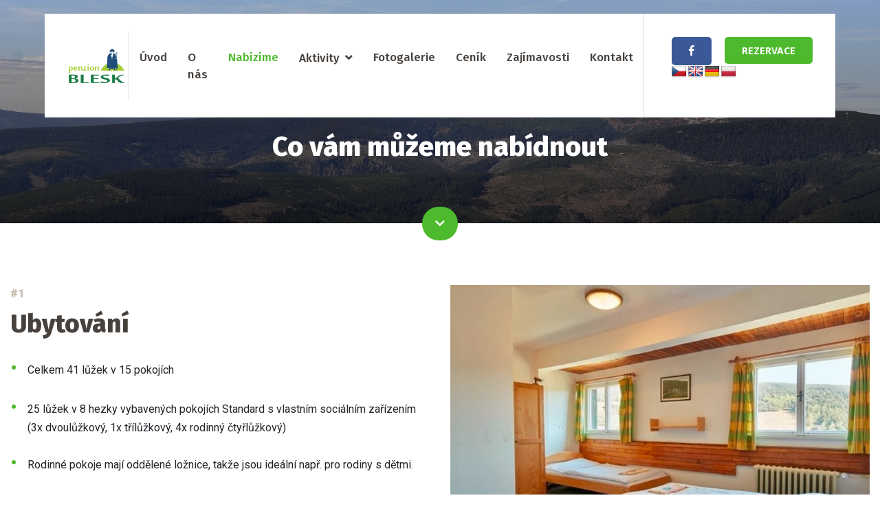

--- FILE ---
content_type: text/html; charset=UTF-8
request_url: https://penzionblesk.cz/co-vam-muzeme-nabidnout/
body_size: 8046
content:
<!doctype html>
<html lang="cs">
<head>
	<meta charset="UTF-8">
	<meta name="viewport" content="width=device-width, initial-scale=1">
	<link rel="profile" href="https://gmpg.org/xfn/11">

	
	<!-- This site is optimized with the Yoast SEO plugin v14.8.1 - https://yoast.com/wordpress/plugins/seo/ -->
	<title>Co vám můžeme nabídnout - Penzion Blesk | Ubytování Malá Úpa</title>
	<meta name="robots" content="index, follow" />
	<meta name="googlebot" content="index, follow, max-snippet:-1, max-image-preview:large, max-video-preview:-1" />
	<meta name="bingbot" content="index, follow, max-snippet:-1, max-image-preview:large, max-video-preview:-1" />
	<link rel="canonical" href="https://penzionblesk.cz/co-vam-muzeme-nabidnout/" />
	<meta property="og:locale" content="cs_CZ" />
	<meta property="og:type" content="article" />
	<meta property="og:title" content="Co vám můžeme nabídnout - Penzion Blesk | Ubytování Malá Úpa" />
	<meta property="og:url" content="https://penzionblesk.cz/co-vam-muzeme-nabidnout/" />
	<meta property="og:site_name" content="Penzion Blesk" />
	<meta property="article:publisher" content="https://www.facebook.com/penzionblesk" />
	<meta property="article:modified_time" content="2021-03-14T21:04:21+00:00" />
	<meta property="og:image" content="https://penzionblesk.cz/wp-content/uploads/2020/07/Toman-Snezka-horizont-uzka-2-1.jpg" />
	<meta property="og:image:width" content="1759" />
	<meta property="og:image:height" content="447" />
	<meta name="twitter:card" content="summary_large_image" />
	<script type="application/ld+json" class="yoast-schema-graph">{"@context":"https://schema.org","@graph":[{"@type":"Organization","@id":"https://penzionblesk.cz/#organization","name":"Penzion Blesk - Pohoda v srdci Krkono\u0161 | Ubytov\u00e1n\u00ed Mal\u00e1 \u00dapa","url":"https://penzionblesk.cz/","sameAs":["https://www.facebook.com/penzionblesk"],"logo":{"@type":"ImageObject","@id":"https://penzionblesk.cz/#logo","inLanguage":"cs","url":"https://penzionblesk.cz/wp-content/uploads/2020/08/slider-hp.jpg","width":1920,"height":1080,"caption":"Penzion Blesk - Pohoda v srdci Krkono\u0161 | Ubytov\u00e1n\u00ed Mal\u00e1 \u00dapa"},"image":{"@id":"https://penzionblesk.cz/#logo"}},{"@type":"WebSite","@id":"https://penzionblesk.cz/#website","url":"https://penzionblesk.cz/","name":"Penzion Blesk","description":"Pohoda v srdci Krkono\u0161","publisher":{"@id":"https://penzionblesk.cz/#organization"},"potentialAction":[{"@type":"SearchAction","target":"https://penzionblesk.cz/?s={search_term_string}","query-input":"required name=search_term_string"}],"inLanguage":"cs"},{"@type":"ImageObject","@id":"https://penzionblesk.cz/co-vam-muzeme-nabidnout/#primaryimage","inLanguage":"cs","url":"https://penzionblesk.cz/wp-content/uploads/2020/07/Toman-Snezka-horizont-uzka-2-1.jpg","width":1759,"height":447},{"@type":"WebPage","@id":"https://penzionblesk.cz/co-vam-muzeme-nabidnout/#webpage","url":"https://penzionblesk.cz/co-vam-muzeme-nabidnout/","name":"Co v\u00e1m m\u016f\u017eeme nab\u00eddnout - Penzion Blesk | Ubytov\u00e1n\u00ed Mal\u00e1 \u00dapa","isPartOf":{"@id":"https://penzionblesk.cz/#website"},"primaryImageOfPage":{"@id":"https://penzionblesk.cz/co-vam-muzeme-nabidnout/#primaryimage"},"datePublished":"2020-06-26T18:05:15+00:00","dateModified":"2021-03-14T21:04:21+00:00","inLanguage":"cs","potentialAction":[{"@type":"ReadAction","target":["https://penzionblesk.cz/co-vam-muzeme-nabidnout/"]}]}]}</script>
	<!-- / Yoast SEO plugin. -->


<link rel='dns-prefetch' href='//translate.google.com' />
<link rel='dns-prefetch' href='//kit.fontawesome.com' />
<link rel='dns-prefetch' href='//cdnjs.cloudflare.com' />
<link rel='dns-prefetch' href='//stackpath.bootstrapcdn.com' />
<link rel='dns-prefetch' href='//unpkg.com' />
<link rel='dns-prefetch' href='//code.jquery.com' />
<link rel='dns-prefetch' href='//use.fontawesome.com' />
<link rel='dns-prefetch' href='//fonts.googleapis.com' />
<link rel='dns-prefetch' href='//s.w.org' />
<link rel="alternate" type="application/rss+xml" title="Penzion Blesk &raquo; RSS zdroj" href="https://penzionblesk.cz/feed/" />
<link rel="alternate" type="application/rss+xml" title="Penzion Blesk &raquo; RSS komentářů" href="https://penzionblesk.cz/comments/feed/" />
		<script>
			window._wpemojiSettings = {"baseUrl":"https:\/\/s.w.org\/images\/core\/emoji\/13.0.0\/72x72\/","ext":".png","svgUrl":"https:\/\/s.w.org\/images\/core\/emoji\/13.0.0\/svg\/","svgExt":".svg","source":{"concatemoji":"https:\/\/penzionblesk.cz\/wp-includes\/js\/wp-emoji-release.min.js?ver=5.5"}};
			!function(e,a,t){var r,n,o,i,p=a.createElement("canvas"),s=p.getContext&&p.getContext("2d");function c(e,t){var a=String.fromCharCode;s.clearRect(0,0,p.width,p.height),s.fillText(a.apply(this,e),0,0);var r=p.toDataURL();return s.clearRect(0,0,p.width,p.height),s.fillText(a.apply(this,t),0,0),r===p.toDataURL()}function l(e){if(!s||!s.fillText)return!1;switch(s.textBaseline="top",s.font="600 32px Arial",e){case"flag":return!c([127987,65039,8205,9895,65039],[127987,65039,8203,9895,65039])&&(!c([55356,56826,55356,56819],[55356,56826,8203,55356,56819])&&!c([55356,57332,56128,56423,56128,56418,56128,56421,56128,56430,56128,56423,56128,56447],[55356,57332,8203,56128,56423,8203,56128,56418,8203,56128,56421,8203,56128,56430,8203,56128,56423,8203,56128,56447]));case"emoji":return!c([55357,56424,8205,55356,57212],[55357,56424,8203,55356,57212])}return!1}function d(e){var t=a.createElement("script");t.src=e,t.defer=t.type="text/javascript",a.getElementsByTagName("head")[0].appendChild(t)}for(i=Array("flag","emoji"),t.supports={everything:!0,everythingExceptFlag:!0},o=0;o<i.length;o++)t.supports[i[o]]=l(i[o]),t.supports.everything=t.supports.everything&&t.supports[i[o]],"flag"!==i[o]&&(t.supports.everythingExceptFlag=t.supports.everythingExceptFlag&&t.supports[i[o]]);t.supports.everythingExceptFlag=t.supports.everythingExceptFlag&&!t.supports.flag,t.DOMReady=!1,t.readyCallback=function(){t.DOMReady=!0},t.supports.everything||(n=function(){t.readyCallback()},a.addEventListener?(a.addEventListener("DOMContentLoaded",n,!1),e.addEventListener("load",n,!1)):(e.attachEvent("onload",n),a.attachEvent("onreadystatechange",function(){"complete"===a.readyState&&t.readyCallback()})),(r=t.source||{}).concatemoji?d(r.concatemoji):r.wpemoji&&r.twemoji&&(d(r.twemoji),d(r.wpemoji)))}(window,document,window._wpemojiSettings);
		</script>
		<style>
img.wp-smiley,
img.emoji {
	display: inline !important;
	border: none !important;
	box-shadow: none !important;
	height: 1em !important;
	width: 1em !important;
	margin: 0 .07em !important;
	vertical-align: -0.1em !important;
	background: none !important;
	padding: 0 !important;
}
</style>
	<link rel='stylesheet' id='wp-block-library-css'  href='https://penzionblesk.cz/wp-includes/css/dist/block-library/style.min.css?ver=5.5' media='all' />
<link rel='stylesheet' id='advgb_custom_styles-css'  href='https://penzionblesk.cz/wp-content/uploads/advgb/custom_styles.css?ver=5.5' media='all' />
<link rel='stylesheet' id='dashicons-css'  href='https://penzionblesk.cz/wp-includes/css/dashicons.min.css?ver=5.5' media='all' />
<link rel='stylesheet' id='contact-form-7-css'  href='https://penzionblesk.cz/wp-content/plugins/contact-form-7/includes/css/styles.css?ver=5.2.2' media='all' />
<link rel='stylesheet' id='google-language-translator-css'  href='https://penzionblesk.cz/wp-content/plugins/google-language-translator/css/style.css?ver=6.0.7' media='' />
<link rel='stylesheet' id='penzionblesk_bootstrap_css-css'  href='https://penzionblesk.cz/wp-content/themes/penzionblesk/bootstrap/css/bootstrap.min.css?ver=5.5' media='all' />
<link rel='stylesheet' id='icofont-css'  href='https://penzionblesk.cz/wp-content/themes/penzionblesk/css/vendor/icofont/icofont.min.css?ver=5.5' media='all' />
<link rel='stylesheet' id='responsive-css-css'  href='https://penzionblesk.cz/wp-content/themes/penzionblesk/css/responsive.css?ver=5.5' media='all' />
<link rel='stylesheet' id='krby_tabor_style-css'  href='https://penzionblesk.cz/wp-content/themes/penzionblesk/css/style.css?ver=5.5' media='all' />
<link rel='stylesheet' id='penzionblesk-style-css'  href='https://penzionblesk.cz/wp-content/themes/penzionblesk/style.css?ver=1.0.0' media='all' />
<link rel='stylesheet' id='AOS_animate-css'  href='https://unpkg.com/aos@next/dist/aos.css' media='all' />
<link rel='stylesheet' id='font-awesome-free-css'  href='//use.fontawesome.com/releases/v5.2.0/css/all.css?ver=5.5' media='all' />
<link rel='stylesheet' id='wpb-google-fonts-css'  href='https://fonts.googleapis.com/css?family=Fira+Sans%3A100%2C100i%2C200%2C200i%2C300%2C300i%2C400%2C400i%2C500%2C500i%2C600%2C600i%2C700%2C700i%2C800%2C800i%2C900%2C900i%7COpen+Sans%3A300%2C300i%2C400%2C400i%2C600%2C600i%2C700%2C700i%2C800%2C800i%7CRoboto%3A100%2C100i%2C300%2C300i%2C400%2C400i%2C500%2C500i%2C700%2C700i%2C900%2C900i&#038;display=swap&#038;ver=5.5' media='all' />
<script src='https://penzionblesk.cz/wp-includes/js/jquery/jquery.js?ver=1.12.4-wp' id='jquery-js'></script>
<script src='https://kit.fontawesome.com/a076d05399.js?ver=5.5' id='font-awesome-js'></script>
<script src='https://unpkg.com/aos@next/dist/aos.js?ver=5.5' id='aos-js-js'></script>
<script src='https://code.jquery.com/jquery-3.5.1.min.js?ver=5.5' id='jquery-slim-js'></script>
<link rel="https://api.w.org/" href="https://penzionblesk.cz/wp-json/" /><link rel="alternate" type="application/json" href="https://penzionblesk.cz/wp-json/wp/v2/pages/15" /><link rel="EditURI" type="application/rsd+xml" title="RSD" href="https://penzionblesk.cz/xmlrpc.php?rsd" />
<link rel="wlwmanifest" type="application/wlwmanifest+xml" href="https://penzionblesk.cz/wp-includes/wlwmanifest.xml" /> 
<meta name="generator" content="WordPress 5.5" />
<link rel='shortlink' href='https://penzionblesk.cz/?p=15' />
<link rel="alternate" type="application/json+oembed" href="https://penzionblesk.cz/wp-json/oembed/1.0/embed?url=https%3A%2F%2Fpenzionblesk.cz%2Fco-vam-muzeme-nabidnout%2F" />
<link rel="alternate" type="text/xml+oembed" href="https://penzionblesk.cz/wp-json/oembed/1.0/embed?url=https%3A%2F%2Fpenzionblesk.cz%2Fco-vam-muzeme-nabidnout%2F&#038;format=xml" />
<style type="text/css">p.hello { font-size:12px; color:darkgray; }#google_language_translator, #flags { text-align:left; }#google_language_translator { clear:both; }#flags { width:165px; }#flags a { display:inline-block; margin-right:2px; }#google_language_translator { width:auto !important; }.goog-tooltip {display: none !important;}.goog-tooltip:hover {display: none !important;}.goog-text-highlight {background-color: transparent !important; border: none !important; box-shadow: none !important;}#google_language_translator select.goog-te-combo { color:#32373c; }#google_language_translator {color: transparent;}body { top:0px !important; }#glt-translate-trigger { left:20px; right:auto; }#glt-translate-trigger > span { color:#ffffff; }#glt-translate-trigger { background:#4db92c; }.goog-te-gadget .goog-te-combo { width:100%; }</style><style>.recentcomments a{display:inline !important;padding:0 !important;margin:0 !important;}</style><link rel="icon" href="https://penzionblesk.cz/wp-content/uploads/2020/07/cropped-favicon-32x32.png" sizes="32x32" />
<link rel="icon" href="https://penzionblesk.cz/wp-content/uploads/2020/07/cropped-favicon-192x192.png" sizes="192x192" />
<link rel="apple-touch-icon" href="https://penzionblesk.cz/wp-content/uploads/2020/07/cropped-favicon-180x180.png" />
<meta name="msapplication-TileImage" content="https://penzionblesk.cz/wp-content/uploads/2020/07/cropped-favicon-270x270.png" />

<!-- BEGIN GAINWP v5.4.5 Universal Analytics - https://intelligencewp.com/google-analytics-in-wordpress/ -->
<script>
(function(i,s,o,g,r,a,m){i['GoogleAnalyticsObject']=r;i[r]=i[r]||function(){
	(i[r].q=i[r].q||[]).push(arguments)},i[r].l=1*new Date();a=s.createElement(o),
	m=s.getElementsByTagName(o)[0];a.async=1;a.src=g;m.parentNode.insertBefore(a,m)
})(window,document,'script','https://www.google-analytics.com/analytics.js','ga');
  ga('create', 'UA-176823282-1', 'auto');
  ga('send', 'pageview');
</script>
<!-- END GAINWP Universal Analytics -->

	<!-- ======= Header ======= -->
<header id="header" class="fixed-top d-flex align-items-center">
	<div class="container-fluid">
		<div class="header-container d-flex align-items-center">
			<div class="logo">
				<a href="/"><img src="/wp-content/uploads/2020/06/logo-blesk.png" class="w3-round" alt="Penzion Blesk"></a>
				<!-- Uncomment below if you prefer to use an image logo -->
				<!-- <a href="index.html"><img src="assets/img/logo.png" alt="" class="img-fluid"></a>-->
			</div>

			<nav class="nav-menu d-none d-lg-block">
				<ul>
					<div class="custom-menu-class"><ul id="menu-main-menu" class="menu"><li id="menu-item-51" class="menu-item menu-item-type-post_type menu-item-object-page menu-item-home menu-item-51"><a href="https://penzionblesk.cz/">Úvod</a></li>
<li id="menu-item-159" class="menu-item menu-item-type-custom menu-item-object-custom menu-item-159"><a href="/o-penzionu/">O nás</a></li>
<li id="menu-item-192" class="menu-item menu-item-type-custom menu-item-object-custom current-menu-item menu-item-192"><a href="/co-vam-muzeme-nabidnout/" aria-current="page">Nabízíme</a></li>
<li id="menu-item-813" class="drop-down menu-item menu-item-type-post_type menu-item-object-page menu-item-has-children menu-item-813"><a href="https://penzionblesk.cz/aktivity/">Aktivity</a>
<ul class="sub-menu">
	<li id="menu-item-151" class="menu-item menu-item-type-post_type menu-item-object-page menu-item-151"><a href="https://penzionblesk.cz/aktivity/aktivity-v-lete/">Aktivity v létě</a></li>
	<li id="menu-item-157" class="menu-item menu-item-type-post_type menu-item-object-page menu-item-157"><a href="https://penzionblesk.cz/aktivity/aktivity-v-zime/">Aktivity v zimě</a></li>
</ul>
</li>
<li id="menu-item-194" class="menu-item menu-item-type-custom menu-item-object-custom menu-item-194"><a href="/jak-to-u-nas-vypada/">Fotogalerie</a></li>
<li id="menu-item-596" class="menu-item menu-item-type-custom menu-item-object-custom menu-item-596"><a href="/cena-ubytovani/">Ceník</a></li>
<li id="menu-item-597" class="menu-item menu-item-type-custom menu-item-object-custom menu-item-597"><a href="/zajimavost/">Zajímavosti</a></li>
<li id="menu-item-56" class="menu-item menu-item-type-post_type menu-item-object-page menu-item-56"><a href="https://penzionblesk.cz/kontakt/">Kontakt</a></li>
</ul></div>				</ul>
			</nav><!-- .nav-menu -->
			<div class="fbatlacitko">
				<ul>
					<li class="facebook-icon"><a href="https://www.facebook.com/penzionblesk" target="_blank"><i class="fab fa-facebook-f"></i></a></li>
					<li class="get-started"><a href="/poptavka/">Rezervace</a></li>
					<li <div id="flags" class="size22"><ul id="sortable" class="ui-sortable" style="float:left"><li id='Czech'><a href='#' title='Czech' class='nturl notranslate cs flag Czech'></a></li><li id='English'><a href='#' title='English' class='nturl notranslate en flag English'></a></li><li id='German'><a href='#' title='German' class='nturl notranslate de flag German'></a></li><li id='Polish'><a href='#' title='Polish' class='nturl notranslate pl flag Polish'></a></li></ul></div><div id="google_language_translator" class="default-language-cs"></div></li>
				</ul>
			</div>
		</div><!-- End Header Container -->
	</div>
</header><!-- End Header -->

<main id="main">
  <!-- NAHLEDOVY OBRAZEK -->
	<div class="container-flex">
			<div class="row no-gutters">
					<div class="col-12">
						<div class="bread-onas-img" style="background-image:url('https://penzionblesk.cz/wp-content/uploads/2020/07/Toman-Snezka-horizont-uzka-2-1.jpg');">
							<div class="bread-onas">
								<div class="container">
									<div class="row">
                    <div class="col text-center">
                      <span>- NABÍZÍME -</span>
                      <h1>Co vám můžeme nabídnout</h1>
                      <a class="button-bread"><i class="fas fa-chevron-down"></i></a>
                    </div>
									</div>
								</div>
							</div>
						</div>
					</div>
			</div>
	</div>

  <!-- UBYTOVANI -->
  <div class="container nabizime-bg">
    <div class="row">
      <div class="col-lg-6 nabizime-ubytovani">
        <span>#1</span>
        <h2>Ubytování</h2>
        <ul>
<li>Celkem 41 lůžek v 15 pokojích</li>
<li>25 lůžek v 8 hezky vybavených pokojích Standard s vlastním sociálním zařízením (3x dvoulůžkový, 1x třílůžkový, 4x rodinný čtyřlůžkový)</li>
<li>Rodinné pokoje mají oddělené ložnice, takže jsou ideální např. pro rodiny s dětmi.</li>
<li>16 lůžek v 7 pěkných pokojích Economy se společným sociálním zařízením na patře &#8211; umyvadlo s teplou vodou na pokoji (1x jednolůžkový, 4x dvoulůžkový, 1x třílůžkový, 1x čtyřlůžkový)</li>
<li>Oddělené koupelny pro dámy a pány</li>
</ul>
      </div>
      <div class="col-lg-6" data-aos="fade-up" data-aos-easing="linear" data-aos-duration="1500">
        <img class="nabizime-card" src="https://penzionblesk.cz/wp-content/uploads/2020/07/ubytovani.webp"></img>
      </div>
    </div>
  </div>
  <hr class="oddeleni-linka"></hr>

  <!-- JIDLO A PITI -->
  <div class="container">
    <div class="row">
      <div class="col-lg-6" data-aos="fade-down" data-aos-easing="linear" data-aos-duration="1500">
        <img class="nabizime-card2" src="https://penzionblesk.cz/wp-content/uploads/2020/07/jidloapiti.webp"></img>
      </div>
      <div class="col-lg-6 nabizime-jidlo">
        <span>#2</span>
        <h2>Jídlo a pití</h2>
        <ul>
<li>Vaříme poctivou českou kuchyni s krkonošskými specialitami</li>
<li>Nabízíme polopenzi nebo pouze snídaně</li>
<li>Snídaně podáváme formou bohatého švédského stolu.</li>
<li>Po jídle dobrá káva a vybraná bílá a červená vína.</li>
<li>Točené pivo a další tradiční horské nápoje dostanete v útulném krkonošském baru</li>
</ul>
      </div>
    </div>
  </div>
  <hr class="oddeleni-linka"></hr>

  <!-- VYBAVENI A ZARIZENI -->
  <div class="container">
    <div class="row">
      <div class="col-lg-6 nabizime-vybaveni">
        <span>#3</span>
        <h2>Vybaveni / zařízení</h2>
        <ul>
<li>Jídelna s unikátní sbírkou Krakonošů</li>
<li>Stylový krkonošský bar s historií Krkonoš a Malé Úpy. Pokud máte staré fotografie Blesku nebo Malé Úpy, budeme velmi rádi, pokud nám o nich řeknete.</li>
<li>Prostorná herna pro děti, kterou lze využít jako učebnu (tabule a stolky)</li>
<li>Pro děti je v herně dětský koutek s hračkami</li>
<li>Ping pongový stůl</li>
<li>Stolní fotbálek</li>
<li>Koutek s posezením u TV</li>
<li>U penzionu je dětské hřiště, pískoviště a venkovní posezení s ohništěm.</li>
<li>Venku je nevlídno? Začtěte se do jedné z mnoha knih v naší miniknihovně.</li>
<li>TV se satelitem, DVD, video (pro děti pohádky)</li>
<li>Lyžárna s moderním vyhříváním na boty</li>
<li>Prostor na servis a mazání lyží</li>
<li>V létě se z lyžárny stává kolárna</li>
</ul>
      </div>
      <div class="col-lg-6" data-aos="fade-up" data-aos-easing="linear" data-aos-duration="1500">
        <img class="vybaveni-card1" src="https://penzionblesk.cz/wp-content/uploads/2020/07/vybaveni.webp"></img>
      </div>
    </div>
  </div>

  <!-- DOPLNUJICI INFORMACE -->
  <div class="container-fluid doplnujici-bg">
    <div class="container">
      <div class="row">
        <div class="col-lg-6" data-aos="fade-down" data-aos-easing="linear" data-aos-duration="1500">
          <img class="vybaveni-card2" src="https://penzionblesk.cz/wp-content/uploads/2020/07/doplnujiciinformace.webp"></img>
        </div>
        <div class="col-lg-6 doplnujiciinformace">
          <h2>Doplňující informace</h2>
          <ul>
<li>Penzion je nekuřácký</li>
<li>Stravování: 8-9 hod snídaně, 18-19 hod večeře.</li>
<li>Příjezd: 14:00-17:30, po večeřích 19:15-20:00</li>
<li>Odjezd: do 10:00</li>
<li>Bar standardně zavírá ve 21:00, v případě zábavy je možno posedět i déle.</li>
<li>Noční klid: 22:00 &#8211; 7:00</li>
<li>K dispozici je wifi síť</li>
<li>Důležitá telefonní čísla jsou zde</li>
</ul>
        </div>
      </div>
    </div>
  </div>

  <!-- PARKOVANI -->
  <div class="container parkovani-bg">
    <div class="row">
      <div class="col-lg-6 nabizime-parkovani">
        <span>#4</span>
        <h2>Parkování</h2>
        <ul>
<li>parkování zajištěno zdarma přímo u Penzionu Blesk. Parkovací místo je nutné rezervovat.</li>
<li>Zavazadla si můžete vyložit u hlavního vchodu (jižní strana), auta si však následně přeparkujte na druhou stranu penzionu na vyznačené parkoviště.</li>
<li>V zimě !!!DŮLEŽITÉ!!!: Blesk leží mimo hlavní silnici a v zimě k nám vede pouze zimní cesta uzavřená závorou, na kterou je vjezd aut zakázán. Auto si prosím nechte na placeném parkovišti cca. 300 m od penzionu. Jedná se o první parkoviště po pravé straně, P3, naproti restauraci Lesní Zátiší. Při příjezdu a při odjezdu přepravujeme našim hostům zavazadla zdarma. Volejte 30 minut před příjezdem na parkoviště (tel.č.: +420737081088).</li>
</ul>
      </div>
      <div class="col-lg-6" data-aos="fade-up" data-aos-easing="linear" data-aos-duration="1500">
        <img class="parkovani-card" src="https://penzionblesk.cz/wp-content/uploads/2020/07/parkovani.webp"></img>
      </div>
    </div>
  </div>
  <hr class="oddeleni-linka"></hr>

  <!-- INFORMACE PRO SKOLY A SKOLKY -->
  <div class="container skoly-bg">
    <div class="row">
      <div class="col-lg-6" data-aos="fade-down" data-aos-easing="linear" data-aos-duration="1500">
        <img class="skoly-card" src="https://penzionblesk.cz/wp-content/uploads/2020/07/skoly-skolky-scaled.webp"></img>
      </div>
      <div class="col-lg-6 nabizime-skoly">
        <span>#5</span>
        <h2>Informace pro školy a školky</h2>
        <ul>
<li>Pro školy a školky vydatná strava s pitným režimem</li>
<li>Máme bohaté zkušenosti s lyžařskými výcviky a školami v přírodě, výhodné ceny – kontaktujte nás.</li>
<li>Zajistíme přednášku člena Horské služby nebo povídání o historii Malé Úpy a rohačkách</li>
</ul>
      </div>
    </div>
  </div>
</main>

<!-- ======= FOOTER - CLIENTS ======= -->
<section id="clients" class="clients">
	<div class="container">
		<div class="row">
			<div class="col text-center">
				<h3>Partneři penzionu</h3>
			</div>
		</div>
		<div class="logo-slider">
		<div class="logo-slide-track">
		<div class="row">
			<div class="slide d-flex align-items-center" data-aos="zoom-in" data-aos-delay="100">
				<img src="/wp-content/uploads/2020/07/klient1.jpg" class="img-fluid" alt="">
			</div>
			<div class="slide d-flex align-items-center" data-aos="zoom-in" data-aos-delay="200">
				<img src="/wp-content/uploads/2020/07/klient2.png" class="img-fluid" alt="">
			</div>
			<div class="slide d-flex align-items-center" data-aos="zoom-in" data-aos-delay="300">
				<img src="/wp-content/uploads/2020/07/klient3.png" class="img-fluid" alt="">
			</div>
			<div class="slide d-flex align-items-center" data-aos="zoom-in" data-aos-delay="400">
				<img src="/wp-content/uploads/2020/07/klient4.png" class="img-fluid" alt="">
			</div>
			<div class="slide d-flex align-items-center" data-aos="zoom-in" data-aos-delay="500">
				<img src="/wp-content/uploads/2020/07/klient5.png" class="img-fluid" alt="">
			</div>
			<div class="slide d-flex align-items-center" data-aos="zoom-in" data-aos-delay="600">
				<img src="/wp-content/uploads/2020/07/klient6.png" class="img-fluid" alt="">
			</div>
			<div class="slide d-flex align-items-center" data-aos="zoom-in" data-aos-delay="700">
				<img src="/wp-content/uploads/2020/07/klient7.png" class="img-fluid" alt="">
			</div>
			<div class="slide d-flex align-items-center" data-aos="zoom-in" data-aos-delay="800">
				<img src="/wp-content/uploads/2020/08/klient8.png" class="img-fluid" alt="">
			</div>
			<div class="slide d-flex align-items-center" data-aos="zoom-in" data-aos-delay="900">
				<img src="/wp-content/uploads/2020/08/klient10.png" class="img-fluid" alt="">
			</div>
		</div>
	</div>
</div>
	</div>
</section><!-- End Clients Section -->

<footer id="footer">
	<div class="container-fluid footer">
		<div class="container">
			<div class="row">
				<div class="col text-center">
					<p>© Copyright 2026 Penzion Blesk - Východní Krkonoše. Používáním webu souhlasíte s používáním cookies. Kopírování obsahu je zákázáno</br>Webové stránky vytvořilo studio <a href="https://www.freshmill.cz" target="_blank">Fresh Mill</a></p>
				</div>
			</div>
		</div>
	</div>
</footer>
</div><!-- #page -->

<!-- SEZNAM MAPY -->
<script src="//api.mapy.cz/loader.js"></script>
<script>Loader.load();</script>
<script src="https://code.jquery.com/jquery-3.5.1.min.js"></script>
<div id='glt-footer'></div><script>function GoogleLanguageTranslatorInit() { new google.translate.TranslateElement({pageLanguage: 'cs', includedLanguages:'cs,en,de,pl', autoDisplay: false}, 'google_language_translator');}</script><script id='contact-form-7-js-extra'>
var wpcf7 = {"apiSettings":{"root":"https:\/\/penzionblesk.cz\/wp-json\/contact-form-7\/v1","namespace":"contact-form-7\/v1"}};
</script>
<script src='https://penzionblesk.cz/wp-content/plugins/contact-form-7/includes/js/scripts.js?ver=5.2.2' id='contact-form-7-js'></script>
<script src='https://penzionblesk.cz/wp-content/plugins/google-language-translator/js/scripts.js?ver=6.0.7' id='scripts-js'></script>
<script src='//translate.google.com/translate_a/element.js?cb=GoogleLanguageTranslatorInit' id='scripts-google-js'></script>
<script src='https://penzionblesk.cz/wp-content/themes/penzionblesk/js/script.js?ver=5.5' id='script_js-js'></script>
<script src='https://cdnjs.cloudflare.com/ajax/libs/popper.js/1.14.3/umd/popper.min.js' id='popper-js-js'></script>
<script src='https://stackpath.bootstrapcdn.com/bootstrap/4.1.1/js/bootstrap.min.js' id='bootstrap-js-js'></script>
<script src='https://unpkg.com/aos@next/dist/aos.js' id='AOS-js'></script>
<script src='https://penzionblesk.cz/wp-includes/js/wp-embed.min.js?ver=5.5' id='wp-embed-js'></script>
<div id="_HotelczCertificate-Box" class="_left-side" data-hash="730690" data-seo="penzion-blesk">
    <a href="https://penzion-blesk.hotel.cz/" id="_HC-HotelLink" title="Penzion Blesk">Penzion Blesk</a>
    <a href="https://www.hotel.cz/mala-upa/" id="_HC-TownLink" title="Hotely a Ubytování Malá Úpa">v Malé Úpě</a>
    <a href="https://penzion-blesk.hotel.cz/reviews/" id="_HC-ReviewLink">hodnocení</a>
</div>
<script type="text/javascript">
    (function (d, s) {
        var e = d.createElement(s); e.type = 'text/javascript'; e.async = true;
        e.src = '//www.hotel.cz/hotelcz/scripts/external/certificate-2.0.min.js';
        var t = d.getElementsByTagName(s)[0]; t.parentNode.insertBefore(e, t);
    }(document, 'script'));
</script>

</body>
</html>


--- FILE ---
content_type: text/css
request_url: https://penzionblesk.cz/wp-content/themes/penzionblesk/css/responsive.css?ver=5.5
body_size: 4348
content:
/* RESPONSIVE STYLE */
@import url('https://fonts.googleapis.com/css?family=Fira+Sans:100,100i,200,200i,300,300i,400,400i,500,500i,600,600i,700,700i,800,800i,900,900i|Open+Sans:300,300i,400,400i,600,600i,700,700i,800,800i|Roboto:100,100i,300,300i,400,400i,500,500i,700,700i,900,900i&display=swap');

body {
  overflow-x: hidden;
}
/* SMOOTH SCROLL */
html {
  scroll-behavior: smooth;
}
/* HEADER */
@media (max-width: 992px) {
  #header {
    box-shadow: 0px 2px 15px rgba(0, 0, 0, 0.1);
    top: 0;
    background: #ffffff;
  }
  #header.header-scrolled, #header .header-container {
    background: #ffffff;
  }
  #header .logo h1 {
    font-size: 24px;
  }
}
@media (max-width: 1366px) {
  .nav-menu .drop-down .drop-down ul {
    left: -90%;
  }
  .nav-menu .drop-down .drop-down:hover > ul {
    left: -100%;
  }
  .nav-menu .drop-down .drop-down > a:after {
    content: "\ea9d";
  }
}
@media only screen and (max-width: 375px) {
  .fbatlacitko {
    border-left: 0px !important;
    padding-top: 10px !important;
    padding-bottom: 8px !important;
  }
  .fbatlacitko .facebook-icon i {
    font-size: 12px !important;
  }
  .fbatlacitko .facebook-icon a {
    padding: 9px 14px !important;
    font-size: 11px !important;
}
.fbatlacitko li {
  display: block !important;
  padding-bottom: 5px !important;
}
  #header .logo {
    border-right: 0px !important;
  }
  #header {
    top: 0px !important;
  }
  .mobile-nav-toggle {
    top: 35px !important;
  }
  #flags {
    position: relative;
    top: 5px !important;
  }
  #flags li {
    margin: 3px;
  }
}
/* Mobile Navigation */
i.icofont-close {
  position: relative;
  top: -30px;
  color: #ffffff;
  background: #4db92c;
  padding: 10px;
  border-radius: 4px;
}
.icofont-navigation-menu:before {
  color: #ffffff;
  background: #4db92c;
  padding: 10px !important;
  border-radius: 4px !important;
}
.mobile-nav-toggle {
  position: fixed;
  right: 15px;
  top: 15px;
  z-index: 9998;
  border: 0;
  background: none;
  font-size: 24px;
  transition: all 0.4s;
  outline: none !important;
  line-height: 1;
  cursor: pointer;
  text-align: right;
}

.mobile-nav-toggle i {
  color: #fff;
}

.mobile-nav {
  position: fixed;
  top: 55px;
  right: 15px;
  bottom: 15px;
  left: 15px;
  z-index: 9999;
  overflow-y: auto;
  background: #fff;
  transition: ease-in-out 0.2s;
  opacity: 0;
  visibility: hidden;
  border-radius: 10px;
  padding: 10px 0;
}

.mobile-nav * {
  margin: 0;
  padding: 0;
  list-style: none;
}

.mobile-nav a {
  display: block;
  position: relative;
  color: #36343a;
  padding: 10px 20px;
  font-weight: 500;
  outline: none;
}

.mobile-nav a:hover, .mobile-nav .active > a, .mobile-nav li:hover > a {
  color: #4db92c;
  text-decoration: none;
}

.mobile-nav .get-started {
  text-align: center;
}

.mobile-nav .get-started a {
  background: #4db92c;
  color: #fff;
  border-radius: 50px;
  margin: 0 15px;
  padding: 10px 25px;
  display: inline-block;
}

.mobile-nav .get-started a:hover {
  background: #4db92c;
  color: #fff;
}

.mobile-nav .drop-down > a:after {
  content: "\ea99";
  font-family: IcoFont;
  padding-left: 10px;
  position: absolute;
  right: 15px;
}

.mobile-nav .active.drop-down > a:after {
  content: "\eaa1";
}

.mobile-nav .drop-down > a {
  padding-right: 35px;
}

.mobile-nav .drop-down ul {
  display: none;
  overflow: hidden;
}

.mobile-nav .drop-down li {
  padding-left: 20px;
}

.mobile-nav-overly {
  width: 100%;
  height: 100%;
  z-index: 9997;
  top: 0;
  left: 0;
  position: fixed;
  background: rgba(29, 28, 31, 0.6);
  overflow: hidden;
  display: none;
  transition: ease-in-out 0.2s;
}

.mobile-nav-active {
  overflow: hidden;
}

.mobile-nav-active .mobile-nav {
  opacity: 1;
  visibility: visible;
}

.mobile-nav-active .mobile-nav-toggle i {
  color: #fff;
}
/*--------------------------------------------------------------
# Navigation Menu
--------------------------------------------------------------*/
@media only screen and (max-width: 1580px) {
  .nav-menu a {
    padding: 10px 15px !important;
    font-size: 17px !important;
  }
  #header .logo img {
    max-height: 50px !important;
  }
  #header .logo {
    padding: 25px 35px !important;
  }
  .fbatlacitko .get-started a {
    padding: 9px 25px !important;
    font-size: 14px !important;
  }
  .fbatlacitko .facebook-icon a {
    padding: 9px 20px;
    font-size: 14px;
  }
}
@media only screen and (max-width: 1270px) {
  .nav-menu a {
    font-size: 15px !important;
    padding: 10px 12px !important;
  }
  #header .logo img {
    max-height: 50px !important;
  }
  #header .logo {
    padding: 20px 20px !important;
  }
}
@media only screen and (max-width: 1199px) {
  .fbatlacitko .get-started a {
    margin: 0px !important;
  }
}
@media only screen and (max-width: 991px) {
  ul#menu-main-menu.menu {
    display: block !important;
    text-align: left;
    font-size: 19px;
    padding-left: 25px;
  }
}
@media only screen and (max-width: 575px) {
  #header .header-container {
    margin-left: 0px !important;
    margin-right: 0px !important;
  }
  .fbatlacitko .get-started a {
    display: none;
  }
}
/*--------------------------------------------------------------
# PODSTRANKA KONTAKT
--------------------------------------------------------------*/
@media only screen and (max-width: 1024px) {
  .bread-kontakt h1 {
    font-size: 35px !important;
  }
}
/*--------------------------------------------------------------
# POPTAVKOVY BOX
--------------------------------------------------------------*/
@media only screen and (max-width: 1199px) {
  .poptavka-box {
    padding: 50px 20px !important;
  }
  .poptavka-box .poptavkatext {
    font-size: 16px !important;
  }
}
@media only screen and (max-width: 991px) {
  .poptavka-box .poptavkatext {
    font-size: 15px !important;
    line-height: 1.3 !important;
  }
}
@media only screen and (max-width: 575px) {
  .poptavka-box .button-poptavka {
    padding: 13px 20px !important;
    font-size: 13px !important;
  }
  .poptavka-box {
    padding: 30px 15px !important;
  }
  .poptavka-box span {
    font-size: 15px !important;
  }
  .poptavka-box h2 {
    font-size: 28px !important;
    padding-bottom: 8px !important;
    padding-top: 0px !important;
  }
  .poptavka-box .poptavkatext {
    padding-bottom: 15px !important;
  }
}
/*--------------------------------------------------------------
# PODSTRANKA O PENZIONU
--------------------------------------------------------------*/
@media only screen and (max-width: 1300px) {
  .bread-onas {
    padding-top: 150px !important;
  }
  .bread-onas span {
    font-size: 16px !important;
  }
  .bread-onas h1 {
    font-size: 40px !important;
  }
  .procmy-card {
    width: 100%
  }
}
@media only screen and (max-width: 1199px) {
  .o-penzionu-text p {
    font-size: 15px !important;
  }
  .o-penzionu-text strong {
    font-size: 16px !important;
  }
  .procmy-leva span {
    font-size: 16px !important;
  }
  .procmy-leva h2 {
    font-size: 30px !important;
    padding-bottom: 0px !important
  }
  .procmy-leva h2 span {
    font-size: 30px !important;
  }
  .procmy-leva p {
    font-size: 15px !important;
    line-height: 1.5 !important;
  }
  .procmyprava ul {
    font-size: 15px !important;
    padding-top: 5px !important;
  }
  .procmyprava li {
    padding-bottom: 5px !important;
  }
}
@media only screen and (max-width: 768px) {
  .bread-onas {
    padding-top: 130px !important;
  }
  .bread-onas span {
    font-size: 14px !important;
  }
  .bread-onas h1 {
    font-size: 35px !important;
    padding-bottom: 10px !important;
  }
  .button-bread {
    padding: 10px 13px !important;
    font-size: 14px !important;
    position: relative;
    top: 38px;
  }
}
@media only screen and (max-width: 767px) {
  .procmy-card {
    height: 320px;
  }
}
@media only screen and (max-width: 425px) {
  #o-penzionu {
    padding-bottom: 40px !important;
  }
  .bread-onas span {
    font-size: 13px !important;
  }
  .bread-onas h1 {
    font-size: 28px !important;
    padding-bottom: 0px !important;
    padding-top: 3px !important;
  }
  #poptavka-box {
    padding-bottom: 50px !important;
  }
}

/*--------------------------------------------------------------
# UVOD - BANNER
--------------------------------------------------------------*/
@media only screen and (max-width: 991px) {
  .bread-hp h1 {
    font-size: 40px !important;
    text-align: center !important;
    padding-bottom: 25px !important;
  }
  .bread-hp p.hero-text {
    font-size: 18px !important;
    text-align: center;
    padding-left: 0px !important;
    padding-right: 0px !important
  }
  .bread-hp a.hero-button {
    width: 100% !important;
    padding: 19px 35px !important;
  }
}
@media only screen and (max-width: 575px) {
  .bread-hp h1 {
    font-size: 35px !important;
    line-height: 1.5 !important;
    text-align: center !important;
    padding-bottom: 25px !important;
  }
  .bread-hp p.hero-text {
    padding-top: 30px !important;
  }
}
@media only screen and (max-width: 425px) {
  .bread-hp h1 {
    font-size: 28px !important;
    line-height: 1.2 !important
  }
  .bread-hp a.hero-button {
    width: 100% !important;
    padding: 13px 35px !important;
    border-radius: 1px !important;
  }
}

/*--------------------------------------------------------------
# PODSTRANKA FOTOGALERIE
--------------------------------------------------------------*/
@media only screen and (max-width: 768px) {
  .fotogalerie-box h4 {
    font-size: 18px !important;
  }
  .fotogalerie-box .fotogalerie-tlacitko a {
    font-size: 16px !important;
  }
  .card-img-fotogalerie {
    height: 200px !important
  }
}
@media only screen and (max-width: 575px) {
  .fotogalerie-box {
    margin-bottom: 25px;
  }
  .btnfotodet {
    padding: 12px 20px !important;
    font-size: 14px !important
  }
}
@media only screen and (max-width: 425px) {
  .fotogalerie-text p {
    font-size: 15px !important;
  }
}

/*--------------------------------------------------------------
# PODSTRANKA CENIK
--------------------------------------------------------------*/
@media only screen and (max-width: 991px) {
  .cenik-bg {
    padding-top: 40px !important;
    padding-bottom: 0px !important;
  }
  .cenik-text {
    font-size: 15px !important;
  }
  .cenik-text li {
    padding-bottom: 0px !important;
  }
  .cenik-text h2 {
    font-size: 30px !important;
  }
  .cenik-text h3 {
    font-size: 24px !important;
  }
  .cenik-text h4 {
    font-size: 18px !important;
  }
}
@media only screen and (max-width: 768px) {
  .cenik-text table.has-fixed-layout th {
    font-size: 15px !important;
  }
}
@media only screen and (max-width: 767px) {
  .cenik-text h2 {
    font-size: 25px !important;
  }
  .cenik-text h3 {
    font-size: 22px !important;
  }
}
@media only screen and (max-width: 425px) {
  .cenik-text li {
    padding-bottom: 0px !important;
  }
  .cenik-text {
    line-height: 1.3;
    font-size: 14px !important;
  }
}

/*--------------------------------------------------------------
# PODSTRANKA ZAJIMAVOSTI
--------------------------------------------------------------*/
@media only screen and (max-width: 1199px) {
  .zajimavosti-vypis {
    padding-top: 50px !important;
  }
  .card-img-zajimavosti{
    height: 190px !important;
  }
  .zajimavosti-box h4 {
    padding-left: 15px !important;
    padding-right: 15px !important;
  }
}
@media only screen and (max-width: 991px) {
  .zajimavosti-box .zajimavosti-tlacitko {
    padding: 10px !important;
  }
  .zajimavosti-box .zajimavosti-tlacitko a {
    font-size: 15px !important;
    padding: 25px 10px 10px 0px !important;
  }
  .zajimavosti-box h4 {
    font-size: 15px !important;
    line-height: 1.5 !important;
  }
}
@media only screen and (max-width: 768px) {
  .zajimavosti-box h4 {
    padding-bottom: 0px !important;
    padding-top: 15px !important;
  }
}

/*--------------------------------------------------------------
# PODSTRANKA ZASADY
--------------------------------------------------------------*/
@media only screen and (max-width: 1300px) {
  .bread-zasady {
    padding-top: 150px !important;
  }
  .bread-zasady span {
    font-size: 16px !important;
  }
  .bread-zasady h1 {
    font-size: 40px !important;
  }
}
@media only screen and (max-width: 768px) {
  .bread-zasady {
    padding-top: 130px !important;
  }
  .bread-zasady span {
    font-size: 14px !important;
  }
  .bread-zasady h1 {
    font-size: 35px !important;
    padding-bottom: 10px !important;
  }
  .zasady {
    padding-top: 40px !important;
    padding-bottom: 40px !important;
  }
}
@media only screen and (max-width: 575px) {
  .bread-zasady span {
    font-size: 13px !important;
  }
  .bread-zasady h1 {
    font-size: 30px !important;
    padding-bottom: 0px !important;
    padding-top: 3px !important;
  }
  .zasady-text {
    font-size: 15px !important;
  }
}
@media only screen and (max-width: 425px) {
  .bread-zasady span {
    font-size: 13px !important;
  }
  .bread-zasady h1 {
    font-size: 28px !important;
    padding-bottom: 0px !important;
    padding-top: 3px !important;
  }
}

/*--------------------------------------------------------------
# PODSTRANKA KONTAKT
--------------------------------------------------------------*/
@media only screen and (max-width: 1300px) {
  .bread-kontakt {
    padding-top: 150px !important;
  }
  .bread-kontakt span {
    font-size: 16px !important;
  }
  .bread-kontakt h1 {
    font-size: 40px !important;
  }
}
@media only screen and (max-width: 768px) {
  .bread-kontakt {
    padding-top: 130px !important;
  }
  .bread-kontakt span {
    font-size: 14px !important;
  }
  .bread-kontakt h1 {
    font-size: 35px !important;
    padding-bottom: 10px !important;
  }
  .info h4 {
    font-size: 15px !important;
  }
  .info p {
    font-size: 16px !important;
  }
}
@media only screen and (max-width: 575px) {
  .bread-kontakt span {
    font-size: 13px !important;
  }
  .bread-kontakt h1 {
    font-size: 30px !important;
    padding-bottom: 0px !important;
    padding-top: 3px !important;
  }
  .info h4 {
    font-size: 14px !important;
  }
  .info p {
    font-size: 15px !important;
  }
}
@media only screen and (max-width: 425px) {
  .bread-kontakt span {
    font-size: 13px !important;
  }
  .bread-kontakt h1 {
    font-size: 28px !important;
    padding-bottom: 0px !important;
    padding-top: 3px !important;
  }
}
@media only screen and (max-width: 575px) {
  .contact-form {
    width: 100% !important;
    padding-left: 20px !important;
    padding-right: 20px !important;
  }
  .contact-form h3 {
    font-size: 20px !important;
    padding-bottom: 5px !important;
  }
  .kontaktni-informace p {
    font-size: 15px !important;
  }
  .kontaktni-informace {
    margin-top: 5px !important;
  }
}

/*--------------------------------------------------------------
# PODSTRANKA POCASI
--------------------------------------------------------------*/
@media only screen and (max-width: 991px) {
  .pocasi-text {
    font-size: 15px !important;
  }
  .pocasi-text li {
    padding-bottom: 0px !important;
  }
  .pocasi-text h2 {
    font-size: 30px !important;
  }
  .pocasi-text h3 {
    font-size: 24px !important;
  }
  .pocasi-text h4 {
    font-size: 18px !important;
  }
}
@media only screen and (max-width: 767px) {
  .pocasi-text h2 {
    font-size: 25px !important;
  }
  .pocasi-text h3 {
    font-size: 22px !important;
  }
}
@media only screen and (max-width: 425px) {
  .pocasi-text {
    line-height: 1.3;
    font-size: 14px !important;
  }
}

/*--------------------------------------------------------------
# PODSTRANKA POPTAVKA
--------------------------------------------------------------*/
@media only screen and (max-width: 1300px) {
  .bread-poptavka {
    padding-top: 150px !important;
  }
  .bread-poptavka span {
    font-size: 16px !important;
  }
  .bread-poptavka h1 {
    font-size: 40px !important;
  }
}
@media only screen and (max-width: 768px) {
  .bread-poptavka {
    padding-top: 130px !important;
  }
  .bread-poptavka span {
    font-size: 14px !important;
  }
  .bread-poptavka h1 {
    font-size: 35px !important;
    padding-bottom: 10px !important;
  }
}
@media only screen and (max-width: 575px) {
  .bread-poptavka span {
    font-size: 13px !important;
  }
  .bread-poptavka h1 {
    font-size: 30px !important;
    padding-bottom: 0px !important;
    padding-top: 3px !important;
  }
}
@media only screen and (max-width: 425px) {
  .bread-poptavka span {
    font-size: 13px !important;
  }
  .bread-poptavka h1 {
    font-size: 28px !important;
    padding-bottom: 0px !important;
    padding-top: 3px !important;
  }
}

/*--------------------------------------------------------------
# PODSTRANKA AKTIVITY V LETE
--------------------------------------------------------------*/
@media only screen and (max-width: 1199px) {
  .aktivity-vypis {
    padding-top: 50px !important;
  }
  .card-img-aktivity {
    height: 190px !important;
  }
  .aktivity-box h4 {
    padding-left: 15px !important;
    padding-right: 15px !important;
    padding-bottom: 5px !important;
  }
}
@media only screen and (max-width: 991px) {
  .aktivity-box .aktivity-tlacitko {
    padding: 10px !important;
  }
  .aktivity-box .aktivity-tlacitko a {
    font-size: 15px !important;
    padding: 25px 10px 10px 0px !important;
  }
  .aktivity-box h4 {
    font-size: 17px !important;
    line-height: 1.5 !important;
  }
}
@media only screen and (max-width: 768px) {
  .aktivity-box h4 {
    padding-bottom: 0px !important;
    padding-top: 15px !important;
    font-size: 15px !important
  }
}
@media only screen and (max-width: 575px) {
  .aktivity-box h4 {
    font-size: 18px !important;
  }
}

/*--------------------------------------------------------------
# AKTIVITYY V LETE SINGLE
--------------------------------------------------------------*/
@media only screen and (max-width: 991px) {
  .aktivityzima-bg {
    padding-top: 40px !important;
    padding-bottom: 0px !important;
  }
  .aktivityzima-text {
    font-size: 15px !important;
  }
  .aktivityzima-text li {
    padding-bottom: 0px !important;
  }
  .aktivityzima-text h2 {
    font-size: 30px !important;
  }
  .aktivityzima-text h3 {
    font-size: 24px !important;
  }
  .aktivityzima-text h4 {
    font-size: 18px !important;
  }
}
@media only screen and (max-width: 768px) {
  .aktivityzima-text table.has-fixed-layout th {
    font-size: 15px !important;
  }

}
@media only screen and (max-width: 767px) {
  .aktivityzima-text h2 {
    font-size: 25px !important;
  }
  .aktivityzima-text h3 {
    font-size: 22px !important;
  }
}
@media only screen and (max-width: 575px) {
  .aktivityzima-text li {
    right: 0px !important;
  }
}
@media only screen and (max-width: 425px) {
  .aktivityzima-text li {
    padding-bottom: 0px !important;
  }
  .aktivityzima-text {
    line-height: 1.3;
    font-size: 14px !important;
  }
}

@media only screen and (max-width: 1300px) {
  .aktivityleto-content-img h1 {
    font-size: 40px !important;
  }
}
@media only screen and (max-width: 991px) {
  .aktivityleto-content-img h1 {
    padding-top: 20px !important;
  }
  .aktivityleto-content-img {
    height: 300px !important;
    padding-top: 170px !important;
  }
}
@media only screen and (max-width: 768px) {
  .aktivityleto-content-img h1 {
    font-size: 35px !important;
    padding-bottom: 10px !important;
  }
}
@media only screen and (max-width: 575px) {
  .aktivityleto-content-img h1 h1 {
    font-size: 30px !important;
    padding-bottom: 0px !important;
    padding-top: 3px !important;
  }
}
@media only screen and (max-width: 425px) {
  .aktivityleto-content-img h1 {
    font-size: 28px !important;
    padding-bottom: 0px !important;
    padding-top: 3px !important;
  }
}

/*--------------------------------------------------------------
# AKTIVITYY V ZIME SINGLE
--------------------------------------------------------------*/
@media only screen and (max-width: 1300px) {
  .aktivityzima-content-img h1 {
    font-size: 40px !important;
  }
}
@media only screen and (max-width: 991px) {
  .aktivityzima-content-img h1 {
    padding-top: 20px !important;
  }
  .aktivityzima-content-img {
    height: 300px !important;
    padding-top: 170px !important;
  }
}
@media only screen and (max-width: 768px) {
  .aktivityzima-content-img h1 {
    font-size: 35px !important;
    padding-bottom: 10px !important;
  }
}
@media only screen and (max-width: 575px) {
  .aktivityzima-content-img h1 h1 {
    font-size: 30px !important;
    padding-bottom: 0px !important;
    padding-top: 3px !important;
  }
}
@media only screen and (max-width: 425px) {
  .aktivityzima-content-img h1 {
    font-size: 28px !important;
    padding-bottom: 0px !important;
    padding-top: 3px !important;
  }
}

/*--------------------------------------------------------------
# PODSTRANKA BLOG
--------------------------------------------------------------*/
@media only screen and (max-width: 1300px) {
  .blog-vypis p.category {
    padding-bottom: 0px !important;
  }
}
@media only screen and (max-width: 1199px) {
  .blog-vypis .obrazek-sloupec .overlay {
    width: 91% !important;
  }
  .blog-vypis h4 {
    padding-bottom: 0px !important;
    font-size: 18px !important;
    line-height: 1.3 !important;
    font-weight: 600 !important;
  }
}
@media only screen and (max-width: 991px) {
  .blog-vypis h4 {
    font-size: 17px !important;
    line-height: 1.3 !important;
    font-weight: 600 !important;
    padding-bottom: 5px !important
  }
  .card-img-top-blog {
    height: 190px !important;
  }
  .blog-vypis .obrazek-sloupec .overlay {
    width: 88% !important;
    height: 185px !important
  }
}
@media only screen and (max-width: 767px) {
  .blog-vypis .obrazek-sloupec .overlay {
    width: auto !important;
  }
}
@media only screen and (max-width: 575px) {
  .blog-hide-vypis {
    margin-left: 15px !important;
    margin-right: 15px !important;
  }
}

/*--------------------------------------------------------------
# PODSTRANKA DETAIL BLOG
--------------------------------------------------------------*/
@media only screen and (max-width: 1199px) {
  .detail-blog-text-sloupec {
    padding-left: 80px !important;
    padding-right: 80px !important;
    margin-bottom: 50px !important;
  }
}
@media only screen and (max-width: 991px) {
  .detail-blog-text-sloupec {
    padding-left: 50px !important;
    padding-right: 50px !important;
    margin-bottom: 20px !important;
  }
  .detail-blog {
    padding-left: 0px !important;
    padding-right: 0px !important;
  }
}
@media only screen and (max-width: 768px) {
  .detail-blog-text-sloupec {
    padding-left: 30px !important;
    padding-right: 30px !important;
    margin-bottom: 20px !important;
  }
  .detail-blog-text h2 {
    font-size: 28px !important;
  }
  .detail-blog-text h3 {
    font-size: 24px !important;
  }
  .detail-blog-text h4 {
    font-size: 20px !important;
  }
  .detail-blog-text p {
    font-size: 15px !important;
  }
  .detail-blog-text ul li {
    font-size: 15px !important;
  }
  .detail-blog-text blockquote.wp-block-quote {
    font-size: 15px !important;
    padding: 15px !important;
  }
}
@media only screen and (max-width: 575px) {
  .detail-blog {
    width: 100% !important;
    height: 0px !important;
  }
  .detail-blog {
    margin-bottom: 0px !important;
    top: 0px !important;
    margin-bottom: 90px !important;
  }
  .blog-banner-img {
    height: 350px !important;
  }
  .blog-banner-content-img {
    height: 350px !important;
  }
  .blog-banner-content-img h1 {
    font-size: 30px !important;
    line-height: 1.2 !important;
    padding-top: 10px !important;
  }
}
@media only screen and (max-width: 375px) {
  .blog-banner-content-img h1 {
    font-size: 27px !important;
  }
  .detail-blog-text blockquote.wp-block-quote {
    font-size: 14px !important;
    border-left: 5px solid #4db92c !important;
  }
}
@media only screen and (max-width: 575px) {
  .predchozi-clanek {
    text-align: center !important;
  }
  .dalsi-clanek {
    text-align: center !important;
  }
}

/*--------------------------------------------------------------
# PODSTRANKA NABIZIME
--------------------------------------------------------------*/
/* UBYTOVANI */
@media only screen and (max-width: 991px) {
  .nabizime-bg {
    padding-top: 50px !important;
  }
  hr.oddeleni-linka {
    margin-top: 30px !important;
    margin-bottom: 30px !important;
  }
  .nabizime-ubytovani li {
    padding-bottom: 5px !important;
  }
  .nabizime-ubytovani h2 {
    font-size: 34px !important;
    padding-bottom: 5px !important;
    padding-top: 5px !important;
  }
  .nabizime-ubytovani span {
    font-size: 15px !important;
  }
}
@media only screen and (max-width: 768px) {
  .nabizime-ubytovani h2 {
    font-size: 28px !important;
    padding-bottom: 5px !important;
    padding-top: 5px !important;
  }
  .nabizime-ubytovani span {
    font-size: 15px !important;
  }
  .nabizime-ubytovani ul li {
    font-size: 15px !important;
  }
}
@media only screen and (max-width: 425px) {
  .nabizime-ubytovani h2 {
    font-size: 25px !important;
    padding-bottom: 0px !important;
    padding-top: 0px !important;
  }
  .nabizime-ubytovani span {
    font-size: 14px !important;
  }
  .nabizime-ubytovani ul li {
    font-size: 14px !important;
  }
  hr.oddeleni-linka {
    margin-top: 10px !important;
    margin-bottom: 10px !important;
  }
}

/* JIDLO A PITI */
@media only screen and (max-width: 991px) {
  .nabizime-bg {
    padding-top: 50px !important;
  }
  .nabizime-jidlo li {
    padding-bottom: 5px !important;
  }
  .nabizime-jidlo h2 {
    font-size: 34px !important;
    padding-bottom: 5px !important;
    padding-top: 5px !important;
  }
  .nabizime-jidlo span {
    font-size: 15px !important;
  }
}
@media only screen and (max-width: 768px) {
  .nabizime-jidlo h2 {
    font-size: 28px !important;
    padding-bottom: 5px !important;
    padding-top: 5px !important;
  }
  .nabizime-jidlo span {
    font-size: 15px !important;
  }
  .nabizime-jidlo ul li {
    font-size: 15px !important;
  }
}
@media only screen and (max-width: 425px) {
  .nabizime-jidlo h2 {
    font-size: 25px !important;
    padding-bottom: 0px !important;
    padding-top: 0px !important;
  }
  .nabizime-jidlo span {
    font-size: 14px !important;
  }
  .nabizime-jidlo ul li {
    font-size: 14px !important;
  }
}

/* VYBAVENI A ZARIZENI */
@media only screen and (max-width: 991px) {
  .nabizime-vybaveni li {
    padding-bottom: 5px !important;
  }
  .nabizime-vybaveni h2 {
    font-size: 34px !important;
    padding-bottom: 5px !important;
    padding-top: 5px !important;
  }
  .nabizime-vybaveni span {
    font-size: 15px !important;
  }
}
@media only screen and (max-width: 768px) {
  .nabizime-vybaveni h2 {
    font-size: 28px !important;
    padding-bottom: 5px !important;
    padding-top: 5px !important;
  }
  .nabizime-vybaveni span {
    font-size: 15px !important;
  }
  .nabizime-vybaveni ul li {
    font-size: 15px !important;
  }
}
@media only screen and (max-width: 425px) {
  .nabizime-vybaveni h2 {
    font-size: 25px !important;
    padding-bottom: 0px !important;
    padding-top: 0px !important;
  }
  .nabizime-vybaveni span {
    font-size: 14px !important;
  }
  .nabizime-vybaveni ul li {
    font-size: 14px !important;
  }
}
/* DOPLNUJICI INFORMACE */
@media only screen and (max-width: 991px) {
  .doplnujiciinformace li {
    padding-bottom: 5px !important;
  }
  .doplnujiciinformace h2 {
    font-size: 34px !important;
    padding-bottom: 5px !important;
    padding-top: 5px !important;
  }
  .doplnujiciinformace span {
    font-size: 15px !important;
  }
}
@media only screen and (max-width: 768px) {
  .doplnujiciinformace h2 {
    font-size: 28px !important;
    padding-bottom: 5px !important;
    padding-top: 5px !important;
  }
  .doplnujiciinformace span {
    font-size: 15px !important;
  }
  .doplnujiciinformace ul li {
    font-size: 15px !important;
  }
}
@media only screen and (max-width: 425px) {
  .doplnujiciinformace h2 {
    font-size: 25px !important;
    padding-bottom: 0px !important;
    padding-top: 0px !important;
  }
  .doplnujiciinformace span {
    font-size: 14px !important;
  }
  .doplnujiciinformace ul li {
    font-size: 14px !important;
  }
}

/* PARKOVANI */
@media only screen and (max-width: 991px) {
  .parkovani-bg {
    padding-top: 50px !important;
  }
  .nabizime-parkovani li {
    padding-bottom: 5px !important;
  }
  .nabizime-parkovani h2 {
    font-size: 34px !important;
    padding-bottom: 5px !important;
    padding-top: 5px !important;
  }
  .nabizime-parkovani span {
    font-size: 15px !important;
  }
}
@media only screen and (max-width: 768px) {
  .nabizime-parkovani h2 {
    font-size: 28px !important;
    padding-bottom: 5px !important;
    padding-top: 5px !important;
  }
  .nabizime-parkovani span {
    font-size: 15px !important;
  }
  .nabizime-parkovani ul li {
    font-size: 15px !important;
  }
}
@media only screen and (max-width: 425px) {
  .nabizime-parkovani h2 {
    font-size: 25px !important;
    padding-bottom: 0px !important;
    padding-top: 0px !important;
  }
  .nabizime-parkovani span {
    font-size: 14px !important;
  }
  .nabizime-parkovani ul li {
    font-size: 14px !important;
  }
}

/* INFORMACE PRO SKOLY A SKOLKY */
@media only screen and (max-width: 991px) {
  .skoly-bg {
    padding-top: 0px !important;
  }
  .nabizime-skoly li {
    padding-bottom: 5px !important;
  }
  .nabizime-skoly h2 {
    font-size: 34px !important;
    padding-bottom: 5px !important;
    padding-top: 5px !important;
  }
  .nabizime-skoly span {
    font-size: 15px !important;
  }
}
@media only screen and (max-width: 768px) {
  .nabizime-skoly h2 {
    font-size: 28px !important;
    padding-bottom: 5px !important;
    padding-top: 5px !important;
  }
  .nabizime-skoly span {
    font-size: 15px !important;
  }
  .nabizime-skoly ul li {
    font-size: 15px !important;
  }
}
@media only screen and (max-width: 425px) {
  .nabizime-skoly h2 {
    font-size: 25px !important;
    padding-bottom: 0px !important;
    padding-top: 0px !important;
  }
  .nabizime-skoly span {
    font-size: 14px !important;
  }
  .nabizime-skoly ul li {
    font-size: 14px !important;
  }
}

/*--------------------------------------------------------------
# HLAVNI STRANA
--------------------------------------------------------------*/
/* SLIDER */
@media only screen and (max-width: 991px) {
  #hero h1 {
    font-size: 40px !important;
    text-align: center !important;
    padding-bottom: 25px !important;
  }
  #hero p.hero-text {
    font-size: 18px !important;
    text-align: center;
    padding-left: 0px !important;
    padding-right: 0px !important
  }
  #hero a.hero-button {
    width: 100% !important;
    padding: 19px 35px !important;
  }
}
@media only screen and (max-width: 575px) {
  #hero h1 {
    font-size: 35px !important;
    line-height: 1.5 !important;
    text-align: center !important;
    padding-bottom: 25px !important;
  }
  #hero p.hero-text {
    padding-top: 30px !important;
  }
}
@media only screen and (max-width: 425px) {
  #hero h1 {
    font-size: 28px !important;
    line-height: 1.2 !important
  }
  #hero a.hero-button {
    width: 100% !important;
    padding: 13px 35px !important;
    border-radius: 1px !important;
  }
}

/* BOX INFORMACI */
@media only screen and (max-width: 1199px) {
  .informacnibox .informace a {
    font-size: 15px !important;
    text-align: center !important;
  }
}
@media only screen and (max-width: 991px) {
  .informacnibox {
    padding: 10px !important;
  }
  .informacnibox .informace a {
    font-size: 16px !important;
  }
  .informacnibox .col-lg-3.prava-linka {
    border-right: none !important;
    border-bottom: 1px solid #4db92c !important;
    padding-top: 10px !important;
    padding-bottom: 15px !important;
    margin-left: 15px !important;
    margin-right: 15px !important;
  }
  .informacnibox .informace img {
    max-width: 7% !important
  }
}

/* O NAS */
@media only screen and (max-width: 991px) {
  .about2 .vyhody-text li {
    padding-bottom: 12px !important;
    font-size: 16px !important;
  }
  .about .nadpis-text h2 {
    font-size: 34px !important;
    padding-bottom: 5px !important;
    padding-top: 5px !important;
  }
  .about .nadpis-text span {
    font-size: 15px !important;
  }
  .about .pravy-text p {
    font-size: 15px !important;
  }
  .about {
    padding-top: 35px !important;
    padding-bottom: 15px !important;
  }
  .about2 {
    padding-top: 0px !important;
    padding-bottom: 0px !important;
  }
  .about3 .dostupnost-text h2 {
    font-size: 34px !important;
    padding-bottom: 5px !important;
    padding-top: 25px !important;
  }
}
@media only screen and (max-width: 768px) {
  .about2 .vyhody-text li {
    padding-bottom: 12px !important;
    font-size: 15px !important;
  }
  .about .nadpis-text h2 {
    font-size: 30px !important;
    padding-bottom: 5px !important;
    padding-top: 5px !important;
    display: table !important;
  }
  .about .nadpis-text span {
    font-size: 15px !important;
  }
  .about .pravy-text p {
    font-size: 16px !important;
  }
  .about3 .dostupnost-text h2 {
    font-size: 30px !important;
  }
}
@media only screen and (max-width: 575px) {
  .about2 .vyhody-text li {
    padding-bottom: 5px !important;
    font-size: 15px !important;
  }
  .about .pravy-text p {
    padding-top: 0px !important;
  }
  .about .nadpis-text h2 {
    font-size: 30px !important;
    padding-bottom: 5px !important;
    padding-top: 5px !important;
    display: table !important;
  }
  .about .nadpis-text span {
    font-size: 15px !important;
  }
  .about .pravy-text p {
    font-size: 16px !important;
  }
  .about3 .dostupnost-text h2 {
    font-size: 30px !important;
  }
  .activity__text {
    font-size: 17px !important;
  }
}
@media only screen and (max-width: 575px) {
  .about .nadpis-text h2 {
    font-size: 28px !important;
  }

  .about .pravy-text p {
    font-size: 15px !important;
  }
  .about3 .dostupnost-text h2 {
    font-size: 28px !important;
  }
  .activity__text {
    font-size: 16px !important;
  }
}

/* JAK TO U NAS VYPADA */
@media only screen and (max-width: 991px) {
  .galerie .levytext {
    width: 50%;
  }
  .galerie-text {
    padding-top: 0px !important;
  }
  .galerie {
    padding-bottom: 80px !important;
  }
}
@media only screen and (max-width: 768px) {
  .galerie .levytext span {
    font-size: 15px !important;
  }
  .galerie .levytext h2 {
    font-size: 30px !important;
    padding-bottom: 5px !important;
  }
  .galerie .levytext h2 span {
    font-size: 30px !important;
  }
}
@media only screen and (max-width: 575px) {
  .overflow-gallery.right {
    float: none !important;
    text-align: none !important;
  }
  .overflow-gallery {
    width: 100% !important;
    bottom: 380px !important;
    margin-bottom: -435px !important;
  }
  .galerie .levytext {
     width: 100%;
  }
  .galerie .levytext p {
    padding-bottom: 15px !important;
  }
  .galerie {
    padding-top: 10px !important;
  }
}

/* VYLETY */
@media only screen and (max-width: 1199px) {
  .vylety span {
    font-size: 16px !important;
  }
  .vylety h2 {
    font-size: 34px !important;
  }
  .card-vylet-img {
    height: 280px !important;
  }
  .item {
    height: 280px !important;
  }
  h4.vylety-box-nadpis {
    font-size: 18px !important;
    line-height: 1.3;
  }
}
@media only screen and (max-width: 991px) {
  .vylety span {
    font-size: 15px !important;
  }
  .vylety h2 {
    font-size: 30px !important;
    padding-top: 0px !important;
    padding-bottom: 10px !important;
  }
  h4.vylety-box-nadpis {
    text-align: center;
  }
  .card-vylet-img {
    width: 100%
  }
}
@media only screen and (max-width: 767px) {
  .vylety span {
    font-size: 15px !important;
  }
  .vylety h2 {
    font-size: 28px !important;
  }
  .card-vylet-img {
    height: 200px !important;
  }
  .item {
    height: 200px !important;
  }
}

/* RECENZE */
@media only screen and (max-width: 1450px) {
  blockquote:before {
    display: none;
  }
  blockquote:after {
    display: none;
  }
}
@media only screen and (max-width: 1199px) {
  blockquote:before {
    display: none;
  }
  blockquote:after {
    display: none;
  }
  .recenze span {
    font-size: 16px !important;
  }
  .recenze h2 {
    font-size: 34px !important;
  }
  .recenze {
    padding-top: 15px !important;
    padding-bottom: 45px !important;
  }
}
@media only screen and (max-width: 991px) {
  .recenze span {
    font-size: 15px !important;
  }
  .recenze h2 {
    font-size: 30px !important;
    padding-top: 0px !important;
    padding-bottom: 10px !important;
  }
}
@media only screen and (max-width: 767px) {
  .recenze span {
    font-size: 15px !important;
  }
  .recenze h2 {
    font-size: 28px !important;
  }
  .item-rez p {
    font-size: 14px !important;
    line-height: 1.5 !important
  }
  h4.jmeno-recenze {
    font-size: 15px !important;
    font-weight: 600 !important;
  }
}


--- FILE ---
content_type: text/css
request_url: https://penzionblesk.cz/wp-content/themes/penzionblesk/css/style.css?ver=5.5
body_size: 11060
content:
@import url('https://fonts.googleapis.com/css2?family=Fira+Sans:ital,wght@0,100;0,200;0,300;0,400;0,500;0,600;0,700;0,800;0,900;1,100;1,200;1,300;1,400;1,500;1,600;1,700;1,800;1,900&family=Noto+Sans:ital,wght@0,400;0,700;1,400;1,700&family=Open+Sans:ital,wght@0,300;0,400;0,600;0,700;0,800;1,300;1,400;1,600;1,700;1,800&family=Roboto:ital,wght@0,100;0,300;0,400;0,500;0,700;0,900;1,100;1,300;1,400;1,500;1,700;1,900&display=swap');


body {
  overflow-x: hidden;
}
/* SMOOTH SCROLL */
html {
  scroll-behavior: smooth;
}
a:hover {
  text-decoration: none;
}
/* SCROLLBAR */
/* Scrollbar Styling */
::-webkit-scrollbar {
  width: 10px;
}

::-webkit-scrollbar-track {
  background-color: #fff;
}

::-webkit-scrollbar-thumb {
  background: #4db92c;
}
/*--------------------------------------------------------------
# Disable AOS delay on mobile
--------------------------------------------------------------*/
@media screen and (max-width: 768px) {
  [data-aos-delay] {
    transition-delay: 0 !important;
  }
}
/*--------------------------------------------------------------
# Header
--------------------------------------------------------------*/
#flags {
  width: none !important;
}
#google_language_translator {
  display: none;
}
#header {
  transition: all 0.5s;
  z-index: 997;
  transition: all 0.5s;
  top: 20px;
}
#header .header-container {
  background: #fff;
  margin-left: 50px;
  margin-right: 50px;
}
#header.header-scrolled {
  background: #fff;
  box-shadow: 0px 2px 15px rgba(0, 0, 0, 0.1);
  top: 0;
}
#header .logo {
  overflow: hidden;
  padding: 25px 50px;
  border-right: 1px solid #dbdbdb;
}
#header .logo img {
  padding: 0;
  margin: 0;
  max-height: 80px;
}
#header .oddeleni {
    border-right: 1px solid #dbdbdb;
    height: 129px;
    padding-left: 40px;
}
/*--------------------------------------------------------------
# Navigation Menu
--------------------------------------------------------------*/
/* Desktop Navigation */
.current-menu-item a {
    color: #4db92c !important;
}
.nav-menu, .nav-menu * {
  margin: 0;
  padding: 0;
  list-style: none;
}
.nav-menu > ul > li {
  position: relative;
  white-space: nowrap;
  float: left;
}
.nav-menu a {
  display: block;
  position: relative;
  color: #47413d;
  padding: 10px 25px;
  transition: 0.3s;
  font-size: 18px;
  font-weight: 500;
  font-family: 'fira sans', sans-serif;
}
.nav-menu a:hover {
  color: #4db92c;
  text-decoration: underline;
}

/* FB A TLACITKO */
.fbatlacitko li {
  display: inline-flex;
}
.fbatlacitko {
  overflow: hidden;
    padding-top: 34px;
    padding-bottom: 34px;
    border-left: 1px solid #dbdbdb;
}
.fbatlacitko .get-started a {
  background-color: #4db92c;
  border-radius: 5px;
  padding: 12px 40px;
  color: #fff;
  font-family: 'noto sans', sans-serif;
  font-size: 15px;
  text-transform: uppercase;
  font-weight: 600;
  margin: 0 15px;
}
.fbatlacitko .get-started a:hover {
  background: #359717;
  color: #fff;
  transition: 1s;
}
.fbatlacitko .facebook-icon a {
  border-radius: 5px;
  padding: 10px 25px;
  background-color: #3b5998;
}
.fbatlacitko .facebook-icon i {
  color: #fff;
  font-size: 15px;
}
.fbatlacitko .facebook-icon a:hover {
  background-color: #284582;
  transition: 1s;
}
.nav-menu .drop-down {
  position: relative;
  top: 0px;
}
.nav-menu .drop-down ul {
  display: block;
  position: absolute;
  top: calc(100% + 30px);
  z-index: 99;
  opacity: 0;
  visibility: hidden;
  padding: 10px 0;
  background: #fff;
  box-shadow: 0px 0px 30px rgba(127, 137, 161, 0.25);
  transition: ease all 0.3s;
}

.nav-menu .drop-down:hover > ul {
  opacity: 1;
  top: 100%;
  visibility: visible;
}
.nav-menu .drop-down li {
  min-width: 180px;
  position: relative;
}
.nav-menu .drop-down i {
  padding-left: 5px;
  font-size: 13px;
  color: #47413d;
}
.nav-menu .drop-down ul a {
  padding: 10px 20px;
  font-weight: 500;
  text-transform: none;
  font-family: 'fira sans', sans-serif;
  font-weight: 500;
  color: #47413d;
}
.nav-menu .drop-down ul a:hover, .nav-menu .drop-down ul .active > a, .nav-menu .drop-down ul li:hover > a {
  color: #4db92c;
}
.nav-menu .drop-down .drop-down ul {
  top: 0;
  left: calc(100% - 30px);
}

.nav-menu .drop-down .drop-down:hover > ul {
  opacity: 1;
  top: 0;
  left: 100%;
}
.nav-menu .drop-down .drop-down > a {
  padding-right: 35px;
}
ul .drop-down a::after {
    font-family: "Font Awesome 5 Free"; font-weight: 900; content: "\f107";
    padding-left: 8px;
}
.nav-menu .drop-down ul a::after {
  display: none;
}
/* Mobile Navigation */
.mobile-nav-toggle {
  position: fixed;
  right: 15px;
  top: 50px;
  z-index: 9998;
  border: 0;
  background: none;
  font-size: 24px;
  transition: all 0.4s;
  outline: none !important;
  line-height: 1;
  cursor: pointer;
  text-align: right;
}

.mobile-nav-toggle i {
  color: #fff;
}

.mobile-nav {
  position: fixed;
  top: 55px;
  right: 15px;
  bottom: 15px;
  left: 15px;
  z-index: 9999;
  overflow-y: auto;
  background: #fff;
  transition: ease-in-out 0.2s;
  opacity: 0;
  visibility: hidden;
  border-radius: 10px;
  padding: 10px 0;
}

.mobile-nav * {
  margin: 0;
  padding: 0;
  list-style: none;
}

.mobile-nav a {
  display: block;
  position: relative;
  color: #36343a;
  padding: 10px 20px;
  font-weight: 500;
  outline: none;
}

.mobile-nav a:hover, .mobile-nav .active > a, .mobile-nav li:hover > a {
  color: #4db92c;
  text-decoration: none;
}

.mobile-nav .get-started {
  text-align: center;
}

.mobile-nav .get-started a {
  background: #4db92c;
  color: #fff;
  border-radius: 50px;
  margin: 0 15px;
  padding: 10px 25px;
  display: inline-block;
}

.mobile-nav .get-started a:hover {
  background: #4db92c;
  color: #fff;
}

.mobile-nav .drop-down > a:after {
  content: "\ea99";
  font-family: IcoFont;
  padding-left: 10px;
  position: absolute;
  right: 15px;
}

.mobile-nav .active.drop-down > a:after {
  content: "\eaa1";
}

.mobile-nav .drop-down > a {
  padding-right: 35px;
}

.mobile-nav .drop-down ul {
  display: none;
  overflow: hidden;
}

.mobile-nav .drop-down li {
  padding-left: 20px;
}

.mobile-nav-overly {
  width: 100%;
  height: 100%;
  z-index: 9997;
  top: 0;
  left: 0;
  position: fixed;
  background: rgba(29, 28, 31, 0.6);
  overflow: hidden;
  display: none;
  transition: ease-in-out 0.2s;
}

.mobile-nav-active {
  overflow: hidden;
}

.mobile-nav-active .mobile-nav {
  opacity: 1;
  visibility: visible;
}

.mobile-nav-active .mobile-nav-toggle i {
  color: #fff;
}
ul#menu-main-menu.menu {
  display: flex;
}

/*--------------------------------------------------------------
# HLAVNI STRANA
--------------------------------------------------------------*/
/* SLIDER */
#hero {
  width: 100%;
  height: 80vh;
  /*background: url("/wp-content/uploads/2020/08/slider-hp.jpg") center center;*/
  background-size: cover;
  position: relative;
}
#hero .container {
  padding-top: 80px;
}
#hero:before {
  content: "";
  background: rgba(0, 0, 0, 0.3);
  position: absolute;
  bottom: 0;
  top: 0;
  left: 0;
  right: 0;
}
#hero h1 {
  font-size: 48px;
  font-weight: 700;
  line-height: 56px;
  font-family: 'Fira sans', sans-serif;
  color: #fff;
  text-align: left;
  padding-bottom: 45px;
}
#hero a.hero-button {
  font-family: 'Noto sans', sans-serif;
  color: #fff;
  font-size: 16px;
  font-weight: 600;
  background-color: #4db92c;
  border-radius: 5px;
  display: inline-block;
  text-align: center;
  width: 380px;
  padding: 22px 25px;

  transition: all .3s;
  position: relative;
  overflow: hidden;
  z-index: 1;
}
#hero .hero-button i.fas {
  font-size: 18px;
  margin-left: 15px;
  color: #fff;
}
#hero a.hero-button:hover {
  color: #fff;
}
#hero a.hero-button:hover:before {
  width: 100%;
}
#hero a.hero-button:after {
  content: '';
  position: absolute;
  bottom: 0;
  left: 0;
  width: 100%;
  height: 100%;
  background-color: #4db92c;
  z-index: -2;
}
#hero a.hero-button:before {
  content: '';
  position: absolute;
  bottom: 0;
  left: 0;
  width: 0%;
  height: 100%;
  background-color: #359717;
  transition: all .3s;
  z-index: -1;
}
#hero p.hero-text {
  font-family: 'Noto sans', sans-serif;
  font-size: 19px;
  color: #fff;
  font-weight: 500;
  padding-left: 45px;
  top: 5px;
  position: relative;
}


@media (min-width: 1024px) {
  #hero {
    background-attachment: fixed;
  }
}
@media (max-width: 768px) {
  #hero {
    height: 100vh;
  }
  #hero .container {
    padding-top: 60px;
  }
  #hero h1 {
    font-size: 32px;
    line-height: 36px;
  }
}

/* BOX INFORMACI */
.informacnibox {
  position: relative;
  bottom: 55px;
  margin-bottom: -50px;
}
.informacnibox {
  background-color: #f1f3d7;
  border-radius: 8px;
  padding: 20px 15px;
  -webkit-box-shadow: 0px 0px 34px -13px rgba(0,0,0,0.33);
  -moz-box-shadow: 0px 0px 34px -13px rgba(0,0,0,0.33);
  box-shadow: 0px 0px 34px -13px rgba(0,0,0,0.33);
}
.informacnibox .informace a {
  font-family: 'fira sans', sans-serif;
  font-size: 18px;
  font-weight: 700;
  text-transform: uppercase;
  color: #47413d;
  top: 4px;
  position: relative;
}
.informacnibox .informace a:hover {
  color: #4db92c;
  transition: 0.2s;
}
.informacnibox {
  text-align: center;
}
.informacnibox .informace img {
  margin-right: 10px;
  position: relative;
  right: 10px;
}

.informacnibox .col-lg-3.prava-linka {
  border-right: 1px solid #4db92c;
  padding-top: 18px;
  padding-bottom: 25px;
}
.informacnibox .col-lg-3.prava-linka-none {
  padding-top: 18px;
  padding-bottom: 25px;
}
/* O NAS */
.about {
  padding-top: 50px;
  padding-bottom: 50px;
}
.about .nadpis-text span {
  font-family: 'roboto', sans-serif;
  font-size: : 17px;
  text-transform: uppercase;
  color: #cabdae;
  font-weight: 800;
}
.about .nadpis-text h2 {
  font-family: 'fira sans', sans-serif;
  font-size: 37px;
  color: #47413d;
  font-weight: 800;
  line-height: 1.5;
  padding-top: 5px;
}
.about .pravy-text p {
  font-family: 'open sans', sans-serif;
  font-size: 17px;
  font-weight: 600;
  color: #4b545c;
  line-height: 1.8;
  padding-top: 28px;
}
.about .pravy-text p strong {
  font-weight: 700;
}
.about2 {
  padding-top: 35px;
  padding-bottom: 35px;
}
.about2 .vyhody-text ul {
  font-family: 'open sans', sans-serif;
  color: #4b545c;
  font-size: 17px;
  font-weight: 500;
}
.about2 .vyhody-text ul {
  padding-left: 20px;
}
.about2 .vyhody-text ul li::before {
  content: "\2022";
  font-size: 25px;
  color: #4db92c;
  font-weight: bold;
  display: inline-block;
  width: 1em;
  margin-left: -1em;
}
ul {
  list-style: none;
}
.about2 .vyhody-text li {
  padding-bottom: 20px;
}
.about2 .about-card {
  object-fit: cover;
  height: 100%;
  width: 100%;
}
.about3 {
  padding-top: 35px;
  padding-bottom: 35px;
}
.about3 .dostupnost-text h2 {
  font-family: 'fira sans', sans-serif;
  font-size: 33px;
  color: #47413d;
  font-weight: 800;
  line-height: 1.5;
  padding-top: 5px;
  padding-bottom: 20px;
}
.about3 .about-map-card {
  object-fit: cover;
  height: 100%;
  width: 100%;
}
.activity {
    list-style: none;
    padding: 0;
    margin: 0;
}
.activity__item {
  padding-bottom: 25px;
}
.activity__image {
  display: inline-block;
}
.activity__text {
  font-family: 'open sans', sans-serif;
  font-size: 18px;
  color: #4b545c;
  font-weight: 500;
  padding-left: 5px;
}

/* JAK TO U NAS VYPADA */
.galerie {
  padding-top: 50px;
  padding-bottom: 50px;
}
.galerie .levytext span {
  font-family: 'roboto', sans-serif;
  font-size: : 17px;
  text-transform: uppercase;
  color: #cabdae;
  font-weight: 800;
}
.galerie .levytext h2 {
  font-family: 'fira sans', sans-serif;
  font-size: 33px;
  color: #47413d;
  font-weight: 800;
  line-height: 1.5;
  padding-top: 5px;
  padding-bottom: 25px;
}
.galerie .levytext h2 span {
  text-transform: none;
}
.galerie .levytext p {
  font-family: 'open sans', sans-serif;
  font-size: 17px;
  font-weight: 500;
  color: #4b545c;
  line-height: 1.8;
  padding-top: 28px;
  padding-bottom: 50px;
}
a.button-cenik {
  font-family: 'roboto', sans-serif;
  font-size: 16px;
  text-transform: uppercase;
  color: #47413d;
  font-weight: 500;
}
.button-cenik i.fas {
    font-size: 18px;
    margin-left: 15px;
    color: #4db92c;
}
a.button-cenik:hover {
  color: #4db92c;
  text-decoration: underline;
}

/* GALERIE */
.modal-body {
  background-color: #ffffff;
}
.modal-header {
  background-color: #4db92c;
}
.modal-header span {
  color: #fff;
}
#carouselExample.carousel.slide ol.carousel-indicators {

}
.modal-footer {
  border-top: none !important;
  background-color: #ffffff;
}
@media (min-width: 576px) {}
  .modal-dialog {
    max-width: 700px;
    margin: 1.75rem auto;
  }
}
.galerie {
  float: right;
}
.galerie-text {
  padding-top: 150px;
}
.overflow-gallery {
    position: relative;
    width: 50%;
    z-index: 2;
    position: relative;
    bottom: 970px;
    margin-bottom: -950px;
}
.overflow-gallery.left {
    float: left;
    text-align: right;
}
.overflow-gallery.right {
    float: right;
    text-align: left;
}
.overflow-gallery .gallery-content {
    width: 100%;
    overflow-x: auto;
    overflow-y: hidden;
    -webkit-overflow-scrolling: touch;
    white-space: nowrap;
}
.overflow-gallery .column-full {
    display: inline-block;
    margin-right: -1px;
}
.overflow-gallery .column .half {
    padding-bottom: calc(75% - 1px);
}
.overflow-gallery .column.half {
    display: inline-grid;
}
.overflow-gallery ::-webkit-scrollbar-thumb {
    background: #4db92c;
}
.overflow-gallery ::-webkit-scrollbar {
  height: 8px;
}
.overflow-gallery ::-webkit-scrollbar-track {
    background-color: #d9d9d9;
}

.titled-image {
  width: 400px;
  object-fit: cover;
  border-bottom: 2px solid white;
}
.item-gallery {
  position: relative;
  overflow: hidden;
  height: 300px;
}
.titled-image:hover {
  cursor: pointer;
}
.titled-image {
  height: 300px; /* [1.1] Set it as per your need */
  overflow: hidden; /* [1.2] Hide the overflowing of child elements */
}
/* [2] Transition property for smooth transformation of images */
.titled-image {
  transition: transform .8s ease;
}
/* [3] Finally, transforming the image when container gets hovered */
.titled-image:hover {
  transform: scale(1.1);
}

.titled-image-full {
  width: 400px;
  object-fit: cover;
  border-bottom: 2px solid white;
}
.item-gallery-full {
  position: relative;
  overflow: hidden;
  height: 600px;
  top: 446px;
}
.titled-image-full:hover {
  cursor: pointer;
}
.titled-image-full {
  height: 600px; /* [1.1] Set it as per your need */
  overflow: hidden; /* [1.2] Hide the overflowing of child elements */
}
/* [2] Transition property for smooth transformation of images */
.titled-image-full {
  transition: transform .8s ease;
}
/* [3] Finally, transforming the image when container gets hovered */
.titled-image-full:hover {
  transform: scale(1.1);
}

/* VYLETY */
.vylety {
  padding-top: 50px;
  padding-bottom: 50px;
}
.vylety span {
  font-family: 'roboto', sans-serif;
  font-size: : 17px;
  text-transform: uppercase;
  color: #cabdae;
  font-weight: 800;
}
.vylety h2 {
  font-family: 'fira sans', sans-serif;
  font-size: 37px;
  color: #47413d;
  font-weight: 800;
  line-height: 1.5;
  padding-top: 5px;
  padding-bottom: 25px;
}
.overlay {
  position: absolute;
  left: 0;
  right: 0;
  top: 0;
  bottom: 0;
  background: rgb(0,0,0);
    background: linear-gradient(0deg, rgba(0, 0, 0, 0.19) 0%, rgba(0,0,0,0) 100%);
  overflow: hidden;
  width: 100%;
  height: 100%;
  transition: 0.5s ease;
  border-radius: 10px 10px 0 0;
}
/* [2] Transition property for smooth transformation of images */
.card-vylet-img {
  transition: transform .8s ease;
}
/* [3] Finally, transforming the image when container gets hovered */
.card-vylet-img:hover {
  transform: scale(1.1);
}
.item {
  position: relative;
  overflow: hidden;
  height: 350px;
}
.card-vylet-img {
  height: 350px;
  object-fit: cover;
}
.item:hover .overlay {
  bottom: 0;
  height: 100%;
  width: 100%;
}
.item:hover .fade-overlay {
  opacity: 1;
}
.title-overlay {
  height: auto;
  top: auto;
  opacity: 0;
}
.item:hover .title-overlay {
  opacity: 1;
  height: auto;
  padding: 50px 0;
}
.text {
  color: white;
  font-size: 1.2vw;
  position: absolute;
  top: 50%;
  left: 50%;
  -webkit-transform: translate(-50%, -50%);
  -ms-transform: translate(-50%, -50%);
  transform: translate(-50%, -50%);
  text-align: center;
}
.overlay.title-overlay {
  background-color: #00000070;
    border-radius: 0px;
}
.overlay.title-overlay .button {
  font-family: 'roboto', sans-serif;
  font-size: 16px;
  text-transform: uppercase;
  color: #fff;
  font-weight: 600;
}
.overlay.title-overlay .button i.fas {
  font-size: 18px;
  margin-left: 15px;
  color: #4db92c;
}
h4.vylety-box-nadpis {
  font-family: 'roboto', sans-serif;
  font-size: 23px;
  font-weight: 700;
  color: #47413d;
  padding-top: 10px;
}

/* RECENZE */
.recenze {
  background-color: #f5f5f5;
  padding-top: 35px;
  padding-bottom: 100px;
}
.recenze span {
  font-family: 'roboto', sans-serif;
  font-size: : 17px;
  text-transform: uppercase;
  color: #cabdae;
  font-weight: 800;
  text-align: left;
}
.recenze h2 {
  font-family: 'fira sans', sans-serif;
  font-size: 37px;
  color: #47413d;
  font-weight: 800;
  line-height: 1.5;
  padding-top: 5px;
  padding-bottom: 25px;
  text-align: left;
}
blockquote {
  background: transparent !important;
  font-family: 'arial', sans-serif;
}
blockquote {
  background: transparent !important;
}
blockquote {
  position: relative;
  margin: 0;
  padding: 0.5rem;
}
blockquote:before,
blockquote:after {
  position: absolute;
  color: #d2e7ce;
  font-size: 219px;
  width: 4rem;
  height: 4rem;
}
blockquote:before {
  content: '“';
  left: -5rem;
  top: -2rem;
}
blockquote:after {
  content: '”';
  right: -5rem;
  bottom: 1rem;
}
.item-rez {
  background-color: #f3f4e9;
  border: 2px solid #4db92c;
  border-radius: 5px;
  padding-bottom: 28px;
}
.item-rez p {
  font-family: 'open sans', sans-serif;
  color: #47413d;
  font-size: 15px;
  font-style: italic;
  line-height: 1.8;
  font-weight: 600;
  padding: 28px 28px 0 28px;
}
.item-rez-white hr.linka-recenze {
  border-color: #4db92c;
  border-width: 1px;
}
img.hodnoceni-img {
  padding: 0px 28px 0 28px;
}
h4.jmeno-recenze {
    font-family: 'fira sans', sans-serif;
    font-weight: 800;
    font-size: 18px;
    color: #47413d;
    padding-top: 15px;
}
.carousel .carousel-item {
	color: #999;
	overflow: hidden;
	min-height: 120px;
	font-size: 13px;
}
.carousel .testimonial {
	padding: 0 15px 0 60px ;
	position: relative;
}
.carousel .testimonial::before {
	content: "\201C";
	font-family: Arial,sans-serif;
	color: #e2e2e2;
	font-weight: bold;
	font-size: 68px;
	line-height: 54px;
	position: absolute;
	left: 15px;
	top: 0;
}
.carousel .overview b {
	text-transform: uppercase;
	color: #1c47e3;
}
.carousel .carousel-indicators {
	bottom: -40px;
}
.carousel-indicators li, .carousel-indicators li.active {
	width: 20px;
	height: 20px;
	border-radius: 50%;
	margin: 1px 3px;
	box-sizing: border-box;
}
.carousel-indicators li {
	background: #e2e2e2;
	border: 4px solid #fff;
}
.carousel-indicators li.active {
	color: #fff;
	background: #4db92c;
	border: 5px double;
}

/* NOVINKY */
.novinky {
  padding-top: 50px;
  padding-bottom: 90px;
}
.novinky h2 {
  font-family: 'fira sans', sans-serif;
  font-size: 37px;
  color: #47413d;
  font-weight: 800;
  line-height: 1.5;
  padding-top: 5px;
  padding-bottom: 25px;
  text-align: center;
}
.blog-vypis .obrazek-sloupec .overlay {
  position: absolute;
  top: 0;
  bottom: 0;
  left: 0;
  right: 0;
  height: 245px;
  opacity: 0;
  transition: .5s ease;
  background-color: #161b278c;
  width: 93%;
  margin: 0 15px;
}
.blog-vypis .obrazek-sloupec:hover .overlay {
  opacity: 1;
}
.blog-vypis .obrazek-sloupec .text img {
  position: absolute;
  top: 50%;
  left: 50%;
  -webkit-transform: translate(-50%, -50%);
  -ms-transform: translate(-50%, -50%);
  transform: translate(-50%, -50%);
  text-align: center;
}
.blog-vypis {
   background-color: white;
   border-radius: 5px;
   -webkit-box-shadow: 0px 0px 28px -16px rgba(0,0,0,0.75);
   -moz-box-shadow: 0px 0px 28px -16px rgba(0,0,0,0.75);
   box-shadow: 0px 0px 28px -16px rgba(0,0,0,0.75);
   margin-bottom: 40px;
}
.blog-vypis:hover {
  -webkit-box-shadow: 0px 0px 47px -33px rgba(0,0,0,0.75);
  -moz-box-shadow: 0px 0px 47px -33px rgba(0,0,0,0.75);
  box-shadow: 0px 0px 47px -33px rgba(0,0,0,0.75);
   transition: 1s;
}
.card-img-top-blog {
    width: 100%;
    border-top-left-radius: calc(.25rem - 1px);
    border-top-right-radius: calc(.25rem - 1px);
    height: 250px;
    object-fit: cover;
    border-radius: 10px 10px 0 0;
    border-bottom: 5px solid #4db92c;
}
.bottom-arrow-green:after {
    content:'';
    position: absolute;
    left: 0;
    right: 0;
    margin: 0 auto;
    width: 0;
    height: 0;
    border-top: 10px solid #4db92c;
    border-left: 10px solid transparent;
    border-right: 10px solid transparent;
}
.blog-vypis .zarovnani {
    padding-left: 30px;
    padding-right: 30px;
    padding-bottom: 30px;
}
.blog-vypis h4 {
    font-family: 'roboto';
    color: #47413d;
    font-weight: 800;
    font-size: 20px;
    line-height: 1.3;
    text-align: center;
    padding: 0 15px 15px 15px;
}
.blog-vypis h4:hover {
    color: #4db92c;
}
.blog-vypis p.category {
  text-align: center;
  padding: 20px 15px 5px 15px;
  font-family: 'roboto', sans-serif
  font-size: 15px;
  color: #4db92c;
  text-transform: uppercase;
  font-weight: 700;
}
.blog-vypis .post-categories {
	text-align: center;
}
ul.post-categories {
	padding: 0px;
}
.blog-vypis .post-categories a {
  font-family: 'roboto', sans-serif;
  font-size: 14px;
  font-weight:800;
  text-transform: uppercase;
  color: #4db92c;
}
.blog-vypis .tlacitko-blog {
  font-family: 'roboto', sans-serif;
  color: #4db92c;
  font-size: 15px;
  font-weight: 500;
}
.blog-vypis .tlacitko-blog:hover {
  color: #4db92c;
  text-decoration: underline;
}
.blog-vypis .tlacitko-blog .fas {
  font-size: 18px;
  margin-left: 15px;
  color: #4db92c;
}
.blog-vypis .tlacitko {
  text-align: center;
  padding: 0 10px 18px 10px;
}

.button-novinky {
  background-color: #4db92c;
  padding: 15px 25px;
  border-radius: 5px;
  font-family: 'noto sans', sans-serif;
  font-size: 16px;
  color: #fff;
  font-weight: 600;
  text-transform: uppercase;
}
.button-novinky:hover {
  background-color: #359717;
  transition: 1s;
  color: #fff;
}

/*--------------------------------------------------------------
# PODSTRANKA BLOG
--------------------------------------------------------------*/
#blog-bg {
  padding-top: 50px;
  padding-bottom: 50px;
}
.bread-blog {
  background-image: linear-gradient(to bottom, rgba(22, 27, 37, 0), rgb(22, 27, 37)), url(/wp-content/uploads/2020/06/bread-blog.jpg);
  padding-bottom: 25px;
  background-size: cover;
  padding-top: 190px;
}
.bread-blog span {
  font-family: 'open sans', sans-serif;
  font-size: 17px;
  font-weight: 800;
  color: #fff;
}
.bread-blog h1 {
  font-family: 'fira sans', sans-serif;
  font-weight: 800;
  font-size: 45px;
  color: #fff;
  padding-top: 15px;
  padding-bottom: 30px;
}
.page-numbers {
  font-family: 'roboto', sans-serif;
    font-size: 15px;
    font-weight: 500;
    padding-left: 12px;
}
span.page-numbers.dots {
  color: #47413d !important;
  padding: 10px 18px;
}
a.next.page-numbers {
  color: #ffffff !important;
  background-color: #4db92c;
  border-radius: 3px !important;
  padding: 10px 18px;
}
a.next.page-numbers:hover {
  color: #ffffff !important;
  background-color: #4db92c !important;
}
a.page-numbers {
  font-family: 'roboto', sans-serif;
  font-weight: 800;
  color: #47413d !important;
  padding: 10px 18px;
}
a.page-numbers:hover {
  color: #4db92c !important;
}
span.page-numbers.current {
  color: #ffffff !important;
  background-color: #4db92c;
  border-radius: 3px !important;
  padding: 10px 18px;
}

/*--------------------------------------------------------------
# PODSTRANKA O PENZIONU
--------------------------------------------------------------*/
#o-penzionu {
  padding-top: 50px;
  padding-bottom: 50px;
}
.bread-onas-img {
    background-repeat: no-repeat;
    background-size: cover;
    background-position: center;
    position: relative;
}
.bread-onas {
    position: relative;
    background: rgb(0 0 0 / 22%);
}
.bread-onas {
  background-image: linear-gradient(to bottom, rgba(22, 27, 37, 0), rgb(0 0 0 / 58%));
  padding-bottom: 25px;
  background-size: cover;
  padding-top: 220px;
}
.bread-onas span {
  font-family: 'open sans', sans-serif;
  font-size: 17px;
  font-weight: 600;
  color: #fff;
}
.bread-onas h1 {
  font-family: 'fira sans', sans-serif;
  font-weight: 800;
  font-size: 45px;
  color: #fff;
  padding-top: 15px;
  padding-bottom: 30px;
}

/*--------------------------------------------------------------
# UVOD - BANNER
--------------------------------------------------------------*/
#o-penzionu {
  padding-top: 50px;
  padding-bottom: 50px;
}
.bread-hp-img {
    background-repeat: no-repeat;
    background-size: cover;
    background-position: center;
    position: relative;
}
.bread-hp {
    position: relative;
    background: rgb(0 0 0 / 22%);
}
.bread-hp {
    background-image: linear-gradient(to bottom, rgba(22, 27, 37, 0), rgb(0 0 0 / 26%));
    background-size: cover;
    padding-top: 300px;
    padding-bottom: 220px;
}


.bread-hp h1 {
  font-size: 48px;
  font-weight: 700;
  line-height: 56px;
  font-family: 'Fira sans', sans-serif;
  color: #fff;
  text-align: left;
  padding-bottom: 45px;
}
.bread-hp a.hero-button {
  font-family: 'Noto sans', sans-serif;
  color: #fff;
  font-size: 16px;
  font-weight: 600;
  background-color: #4db92c;
  border-radius: 5px;
  display: inline-block;
  text-align: center;
  width: 380px;
  padding: 22px 25px;

  transition: all .3s;
  position: relative;
  overflow: hidden;
  z-index: 1;
}
.bread-hp .hero-button i.fas {
  font-size: 18px;
  margin-left: 15px;
  color: #fff;
}
.bread-hp a.hero-button:hover {
  color: #fff;
}
.bread-hp a.hero-button:hover:before {
  width: 100%;
}
.bread-hp a.hero-button:after {
  content: '';
  position: absolute;
  bottom: 0;
  left: 0;
  width: 100%;
  height: 100%;
  background-color: #4db92c;
  z-index: -2;
}
.bread-hp a.hero-button:before {
  content: '';
  position: absolute;
  bottom: 0;
  left: 0;
  width: 0%;
  height: 100%;
  background-color: #359717;
  transition: all .3s;
  z-index: -1;
}
.bread-hp p.hero-text {
  font-family: 'Noto sans', sans-serif;
  font-size: 19px;
  color: #fff;
  font-weight: 500;
  padding-left: 45px;
  top: 5px;
  position: relative;
}

/* O PENZIONU */
.o-penzionu {
  padding-top: 90px;
  padding-bottom: 90px;
}
.o-penzionu-text p {
  font-family: 'open sans', sans-serif;
  font-size: 17px;
  font-weight: 500;
  color: #4b545c;
  line-height: 1.5;
}
.o-penzionu-text strong {
  font-family: 'open sans', sans-serif;
  color: #4b545c;
  font-size: 18px;
  font-weight: 900;
}
.procmy-card {
  object-fit: cover;
}
.procmy-leva span {
  font-family: 'roboto', sans-serif;
  font-size: : 17px;
  text-transform: uppercase;
  color: #cabdae;
  font-weight: 800;
}
.procmy-leva h2 {
  font-family: 'fira sans', sans-serif;
  font-size: 33px;
  color: #47413d;
  font-weight: 800;
  line-height: 1.5;
  padding-top: 5px;
  padding-bottom: 25px;
}
.procmy-leva h2 span {
  text-transform: none;
}
.procmy-leva p {
  font-family: 'open sans', sans-serif;
  font-size: 17px;
  font-weight: 500;
  color: #4b545c;
  line-height: 1.8;
  padding-top: 10px;
}

.procmyprava ul {
  font-family: 'open sans', sans-serif;
  color: #4b545c;
  font-size: 17px;
  font-weight: 500;
}

.procmyprava ul {
  padding-top: 40px;
}
.procmyprava ul li::before {
  content: "\2022";
  font-size: 25px;
  color: #4db92c;
  font-weight: bold;
  display: inline-block;
  width: 1em;
  margin-left: -1em;
  height: 1em;
  list-style-position: outside;
}
.procmyprava li {
  padding-bottom: 20px;
}

/* POPTAVKA BOX */
.poptavka-box {
  padding: 50px 250px;
  background-color: #f5f5f5;
  margin: 0px;
}
#poptavka-box {
  padding-top: 50px;
  padding-bottom: 90px;
}
.poptavka-box span {
  font-family: 'roboto', sans-serif;
  font-size: : 17px;
  text-transform: uppercase;
  color: #cabdae;
  font-weight: 800;
}
.poptavka-box h2 {
  font-family: 'fira sans', sans-serif;
  font-size: 33px;
  color: #47413d;
  font-weight: 800;
  line-height: 1.5;
  padding-top: 5px;
  padding-bottom: 15px;
}
.poptavka-box .poptavkatext {
  font-family: 'open sans', sans-serif;
  font-size: 17px;
  font-weight: 600;
  color: #4b545c;
  line-height: 1.8;
  padding-bottom: 35px;
}
.poptavka-box .button-poptavka {
  background-color: #4db92c;
  padding: 15px 25px;
  border-radius: 5px;
  font-family: 'noto sans', sans-serif;
  font-size: 16px;
  color: #fff;
  font-weight: 600;
  text-transform: uppercase;
}
.poptavka-box .button-poptavka:hover {
  background-color: #359717;
  transition: 1s;
  color: #fff;
}

/*--------------------------------------------------------------
# PODSTRANKA FOTOGALERIE
--------------------------------------------------------------*/
#fotogalerie {
  padding-top: 60px;
  padding-bottom: 50px;
}
.fotogalerie-onas {
  background-image: linear-gradient(to bottom, rgba(22, 27, 37, 0), rgb(0, 0, 0, 0.52)), url(/img/bread-onas.jpg);
  padding-bottom: 25px;
  background-size: cover;
  padding-top: 220px;
}
.fotogalerie-onas span {
  font-family: 'open sans', sans-serif;
  font-size: 17px;
  font-weight: 800;
  color: #fff;
}
.fotogalerie-onas h1 {
  font-family: 'fira sans', sans-serif;
  font-weight: 800;
  font-size: 45px;
  color: #fff;
  padding-top: 15px;
  padding-bottom: 30px;
}
.button-bread {
  background-color: #4db92c;
  padding: 15px 19px;
  border-radius: 50px;
  font-size: 16px;
  font-weight: 600;
  position: relative;
  top: 38px;
}
.button-bread i {
  color: #fff;
}
.button-bread:hover {
  background: #359717;
  color: #fff;
  transition: 1s;
}
.fotogalerie {
  padding-top: 90px;
  padding-bottom: 90px;
}
.fotogalerie-text p {
  font-family: 'open sans', sans-serif;
  font-size: 17px;
  font-weight: 500;
  color: #4b545c;
  line-height: 1.5;
}
.btn-foto {
  padding-top: 25px;
}
.btnfotodet {
  background-color: #ffffff;
  border: 2px solid #4db92c;
  padding: 15px 25px;
  border-radius: 5px;
  font-family: 'noto sans', sans-serif;
  font-size: 16px;
  color: #4db92c;
  font-weight: 600;
  text-transform: uppercase;
}
.btnfotodet:hover {
  background-color: #4db92c;
  transition: 1s;
  color: #fff;
}
li.blocks-gallery-item.cboxElement::before {
  display: none;
}
.blocks-gallery-grid, .wp-block-gallery img:hover {
    transform: scale(1.1);
    z-index: 1;
}
.blocks-gallery-grid, .wp-block-gallery img {
    transition: .8s;
    transform: scale(1);
}
ul.blocks-gallery-grid {
  left: 16px;
  position: relative;
}

.fotogalerie-vypis {
  padding-top: 20px;
  padding-bottom: 0px;
}
.fotogalerie-box {
  -webkit-box-shadow: 0px 0px 29px -17px rgba(0,0,0,0.75);
  -moz-box-shadow: 0px 0px 29px -17px rgba(0,0,0,0.75);
  box-shadow: 0px 0px 29px -17px rgba(0,0,0,0.75);
  border-radius: 15px 15px 0 0;
  border-radius: 5px 5px 0 0;
  margin-bottom: 25px;
}
.fotogalerie-box:hover {
  -webkit-box-shadow: 0px 0px 63px -9px rgba(0,0,0,0.24);
  -moz-box-shadow: 0px 0px 63px -9px rgba(0,0,0,0.24);
  box-shadow: 0px 0px 63px -9px rgba(0,0,0,0.24);
  transition: 1s;
  background-color: #4db92c;
}
.fotogalerie-box:hover h4 {
  color: #fff;
}
.fotogalerie-box:hover .fotogalerie-tlacitko a {
  color: #fff;
  border-bottom: 1px solid #fff;
}
.fotogalerie-box:hover .fotogalerie-tlacitko i {
  display: none;
}
.card-img-fotogalerie {
    width: 100%;
    border-top-left-radius: calc(.25rem - 1px);
    border-top-right-radius: calc(.25rem - 1px);
    height: 250px;
    object-fit: cover;
    border-radius: 5px 5px 0 0;
    border-bottom: 5px solid #4db92c;

}
.fotogalerie-box h4 {
  font-family: 'roboto', sans-serif;
  color: #47413d;
  font-size: 20px;
  text-align: center;
  padding-top: 35px;
  font-weight: 800;
  padding-bottom: 15px;
  text-transform: uppercase;
}
.fotogalerie-linka {
  margin-top: 0px;
  margin-bottom: 0px;
}
.fotogalerie-box .fotogalerie-tlacitko {
  text-align: center;
  padding: 15px 0;
}
.fotogalerie-box .fotogalerie-tlacitko a {
  font-family: 'roboto', sans-serif;
  color: #4db92c;
  font-size: 17px;
  font-weight: 500;
}
.fotogalerie-box .fotogalerie-tlacitko i.fas {
    font-size: 18px;
    margin-left: 15px;
    color: #4db92c;
}


/*--------------------------------------------------------------
# PODSTRANKA AKTIVITY V LETE
--------------------------------------------------------------*/
.aktivity-leto {
  background-image: linear-gradient(to bottom, rgba(22, 27, 37, 0), rgb(0, 0, 0, 0.52)), url(/img/bread-onas.jpg);
  padding-bottom: 25px;
  background-size: cover;
  padding-top: 220px;
}
.aktivity-leto span {
  font-family: 'open sans', sans-serif;
  font-size: 17px;
  font-weight: 800;
  color: #fff;
}
.aktivity-leto h1 {
  font-family: 'fira sans', sans-serif;
  font-weight: 800;
  font-size: 45px;
  color: #fff;
  padding-top: 15px;
  padding-bottom: 30px;
}
/*--------------------------------------------------------------
# AKTIVITYY V LETE SINGLE
--------------------------------------------------------------*/
.aktivityleto-bg {
  padding-top: 70px;
  padding-bottom: 50px;
}
.aktivityleto {
    background-repeat: no-repeat;
    background-size: cover;
    background-position: center;
    height: 350px;
    position: relative;
}
.aktivityleto-content-img h1 {
    font-family: 'fira sans', sans-serif;
    font-weight: 700;
    font-size: 45px;
    color: #fff;
    padding-top: 25px;
}
.aktivityleto-content-img span a {
  text-transform: uppercase;
    font-family: 'open sans', sans-serif;
    font-size: 15px;
    font-weight: 700;
    color: #fff;
    padding-left: 5px;
    padding-right: 5px;
}
.aktivityleto-content-img span {
  display: inline-flex;
  color: #fff;
  text-align: center;
}
.aktivityleto-img {
    background-repeat: no-repeat;
    background-size: cover;
    background-position: center;
    height: 350px;
    position: relative;
}
.aktivityleto-content-img {
    position: relative;
    height: 350px;
    background: rgb(0 0 0 / 22%);
    padding-top: 170px;
}

/*--------------------------------------------------------------
# PODSTRANKA AKTIVITY V ZIME
--------------------------------------------------------------*/
.aktivity-zima {
  background-image: linear-gradient(to bottom, rgba(22, 27, 37, 0), rgb(0, 0, 0, 0.52)), url(/img/bread-aktivity-zima.jpg);
  padding-bottom: 25px;
  background-size: cover;
  padding-top: 220px;
}
.aktivity-zima span {
  font-family: 'open sans', sans-serif;
  font-size: 17px;
  font-weight: 800;
  color: #fff;
}
.aktivity-zima h1 {
  font-family: 'fira sans', sans-serif;
  font-weight: 800;
  font-size: 45px;
  color: #fff;
  padding-top: 15px;
  padding-bottom: 30px;
}
.aktivity-vypis {
  padding-top: 90px;
  padding-bottom: 0px;
}
.aktivity-box {
  -webkit-box-shadow: 0px 0px 29px -17px rgba(0,0,0,0.75);
  -moz-box-shadow: 0px 0px 29px -17px rgba(0,0,0,0.75);
  box-shadow: 0px 0px 19px -17px rgba(0,0,0,0.75);
  border-radius: 5px 5px 0 0;
  margin-bottom: 40px;
  border: 1px solid #e5e5e5;
}
.aktivity-box:hover {
  -webkit-box-shadow: 0px 0px 63px -9px rgba(0,0,0,0.24);
-moz-box-shadow: 0px 0px 63px -9px rgba(0,0,0,0.24);
box-shadow: 0px 0px 63px -9px rgba(0,0,0,0.24);
transition: 1s;
}
.card-img-aktivity {
    width: 100%;
    border-top-left-radius: calc(.25rem - 1px);
    border-top-right-radius: calc(.25rem - 1px);
    height: 250px;
    object-fit: cover;
    border-radius: 5px 5px 0 0;
    border-bottom: 5px solid #4db92c;
}
.aktivity-box h4 {
  font-family: 'roboto', sans-serif;
  color: #47413d;
  font-size: 19px;
  text-align: center;
  font-weight: 800;
  padding-bottom: 15px;
  padding-top: 25px;
  padding-left: 25px;
  padding-right: 25px;
}
.aktivity-linka {
  margin-top: 0px;
  margin-bottom: 0px;
}
.aktivity-box .aktivity-tlacitko {
  text-align: center;
  padding: 15px 0;
}
.aktivity-box .aktivity-tlacitko a {
  font-family: 'roboto', sans-serif;
  color: #4db92c;
  font-size: 17px;
  font-weight: 500;
  padding: 18px 60px 18px 0px;
}
.aktivity-box .aktivity-tlacitko i.fas {
    font-size: 18px;
    margin-left: 15px;
    color: #4db92c;
}
.aktivity-box:hover .aktivity-tlacitko  {
  background-color: #4db92c;
  padding: 15px 0;
}
.aktivity-box:hover .aktivity-tlacitko a {
  color: #fff;
}
.aktivity-box:hover .aktivity-tlacitko i {
  color: #fff;
}
.aktivity-box:hover img {
	opacity: 1;
	-webkit-animation: flash 1.5s;
	animation: flash 1.5s;
}
@-webkit-keyframes flash {
	0% {
		opacity: .4;
	}
	100% {
		opacity: 1;
	}
}
@keyframes flash {
	0% {
		opacity: .4;
	}
	100% {
		opacity: 1;
	}
}
/*--------------------------------------------------------------
# AKTIVITYY V ZIME SINGLE
--------------------------------------------------------------*/
.aktivityzima-bg {
  padding-top: 70px;
  padding-bottom: 40px;
}
.aktivityzima {
    background-repeat: no-repeat;
    background-size: cover;
    background-position: center;
    height: 350px;
    position: relative;
}
.aktivityzima-content-img h1 {
    font-family: 'fira sans', sans-serif;
    font-weight: 700;
    font-size: 45px;
    color: #fff;
    padding-top: 25px;
}
.aktivityzima-content-img span a {
  text-transform: uppercase;
    font-family: 'open sans', sans-serif;
    font-size: 15px;
    font-weight: 700;
    color: #fff;
    padding-left: 5px;
    padding-right: 5px;
}
.aktivityzima-content-img span {
  display: inline-flex;
  color: #fff;
  text-align: center;
}
.aktivityzima-img {
    background-repeat: no-repeat;
    background-size: cover;
    background-position: center;
    height: 350px;
    position: relative;
}
.aktivityzima-content-img {
    position: relative;
    height: 350px;
    background: rgb(0 0 0 / 22%);
    padding-top: 170px;
}
.aktivityzima-text {
  font-family: 'Open sans', sans-serif;
  font-size: 16px;
  color: #4b545c;

}
.aktivityzima-text a {
  color: #4db92c;
  text-decoration: underline;
  font-weight: 700;
}
.aktivityzima-text a:hover {
  text-decoration: none;
  color: #47413d;
}
.aktivityzima-text ul li::before {
  content: "\2022";
  font-size: 25px;
  color: #4db92c;
  font-weight: bold;
  display: inline-block;
  width: 1em;
  margin-left: -1em;
}
.aktivityzima-text li {
  padding-bottom: 15px;
  right: 16px;
  position: relative;
}
.aktivityzima-text h2 {
  font-family: 'roboto', sans-serif;
  font-size: 31px;
  color: #4b545c;
  font-weight: 700;
}
.aktivityzima-text h3 {
  font-family: 'roboto', sans-serif;
  font-size: 28px;
  color: #4b545c;
  font-weight: 700;
  padding-bottom: 15px;
}
.aktivityzima-text .btn-download a.wp-block-file__button {
  background-color: #4b545c;
  border-radius: 5px;
  padding: 12px 35px;
  font-size: 15px;
  font-family: 'roboto', sans-serif;
}
.aktivityzima-text .btn-download a.wp-block-file__button:hover {
  background-color: #4db92c;
  transition: 0.5s;
}
/*--------------------------------------------------------------
# FOOTER
--------------------------------------------------------------*/
/* Logo Slider */
.logo-slider {
   -webkit-box-shadow: 0 0px 0px 0px rgba(0, 0, 0, 0.125);
   box-shadow: 0 0px 0px 0px rgba(0, 0, 0, 0.125);
   margin: auto;
   overflow: hidden;
   position: relative;
   width: 100%;
}

.logo-slider::before,
.logo-slider::after {
   background: -webkit-gradient(
      linear,
      left top,
      right top,
      from(#fbfbfb),
      to(rgba(255, 255, 255, 0))
   );
   background: linear-gradient(to right, #fbfbfb 0%, rgba(255, 255, 255, 0) 100%);
   content: "";
   height: 175px;
   position: absolute;
   width: 200px;
   z-index: 2;
}

.logo-slider::after {
   right: 0;
   top: 0;
   -webkit-transform: rotateZ(180deg);
   transform: rotateZ(180deg);
}

.logo-slider::before {
   left: 0;
   top: 0;
}

.logo-slider .logo-slide-track {
   -webkit-animation: logo-scroll 60s linear infinite;
   animation: logo-scroll 60s linear infinite;
   display: -webkit-box;
   display: -ms-flexbox;
   display: flex;
   width: calc(200px * 14);
   animation-duration: 30s;
   animation-iteration-count: infinite;
}

.logo-slider .slide {
   height: 150px;
   width: 270px;
   padding: 20px;
}

@-webkit-keyframes logo-scroll {
   0% {
      -webkit-transform: translateX(0);
      transform: translateX(0);
   }

   100% {
      -webkit-transform: translateX(calc(-250px * 7));
      transform: translateX(calc(-250px * 7));
   }
}

@keyframes logo-scroll {
   0% {
      -webkit-transform: translateX(0);
      transform: translateX(0);
   }

   100% {
      -webkit-transform: translateX(calc(-250px * 7));
      transform: translateX(calc(-200px * 7));
   }
}
 /* FOOTER - CLIENTS */
#clients {
  padding-top: 35px;
  padding-bottom: 35px;
}
 .clients {
   border-top: 2px solid #eaeaea;
   background-color: #fbfbfb;
   text-align: center;
   padding: 5px 0;
 }
 .clients img {
   width: 40%;
   -webkit-filter: grayscale(100);
   filter: grayscale(100);
   transition: all 0.4s ease-in-out;
   display: inline-block;
   padding: 15px 0;
 }
 .clients img:hover {
   -webkit-filter: none;
   filter: none;
   transform: scale(1.1);
 }
 .clients h3 {
   font-family: 'fira sans', sans-serif;
   font-size: 20px;
   font-weight: 800;
   color: #47413d;
   padding-bottom: 18px;
 }
 /* FOOTER - SOCKET */
 #footer {
   background-image: linear-gradient(to bottom, rgba(251, 251, 251, 1), rgb(0, 0, 0, 0.12)), url(/wp-content/uploads/2020/07/footer-bg.jpg);
   height: 800px;
   padding-top: 35px;
 }
 .footer p {
   font-family: 'fira sans', sans-serif;
   color: #8a8a8a;
   font-weight: 700;
   font-size: 17px;
 }
 .footer a {
   color: #47413d;
   font-weight: 800;
   text-transform: uppercase;
 }
 .footer a:hover {
   text-decoration: none;
   color: #4db92c;
   transition: 0.5s;
   text-decoration: underline;
 }
 /*--------------------------------------------------------------
 # PODSTRANKA KONTAKT
 --------------------------------------------------------------*/
 .bread-kontakt {
   background-image: linear-gradient(to bottom, rgba(22, 27, 37, 0), rgb(0, 0, 0, 0.52)), url(/wp-content/uploads/2020/06/bread-onas.jpg);
   padding-bottom: 130px;
   background-size: cover;
   padding-top: 220px;
 }
 .bread-kontakt span {
   font-family: 'open sans', sans-serif;
   font-size: 17px;
   font-weight: 800;
   color: #fff;
 }
 .bread-kontakt h1 {
   font-family: 'fira sans', sans-serif;
   font-weight: 800;
   font-size: 45px;
   color: #fff;
   padding-top: 15px;
   padding-bottom: 30px;
 }
.contact-form {
  background-color: #fff;
  border-top: 5px solid #4db92c;
}
.contact-form h3 {
  font-family: 'fira sans', sans-serif;
  font-size: 25px;
  font-weight: 700;
  color: #47413d;
  padding-top: 35px;
  padding-bottom: 35px;
}
.contact-form {
  width: 950px;
  position: relative;
  top: -80px;
  padding-left: 65px;
  padding-right: 65px;
}
.kontaktni-informace {
  border-top: 10px solid #f5f5f5;
  padding-top: 35px;
  margin-top: 20px;
}
.kontaktni-informace p strong {
  font-family: 'roboto', sans-serif;
  font-size: 18px;
  font-weight: 800;
  color: #4b545c;
}
.kontaktni-informace p {
  font-family: 'roboto', sans-serif;
  font-size: 18px;
  font-weight: 400;
  color: #4b545c;
}
.info {
  width: 300px;
}
.info h4 {
  font-family: 'roboto', sans-serif;
  font-size: 16px;
  color: #f1f3d7;
  font-weight: 800;
  text-transform: uppercase;
  text-align: left;
}
.info p {
  font-family: 'roboto', sans-serif;
  font-size: 18px;
  font-weight: 800;
  color: #fff;
  text-align: left;
}
.info a {
  font-family: 'roboto', sans-serif;
  font-size: 18px;
  font-weight: 800;
  color: #fff;
  text-align: left;
}
.info a:hover {
  color: #fff;
  text-decoration: underline;
}
.info i {
    font-size: 20px;
    color: #f1f3d7;
    border: 2px solid #f1f3d7;
    float: left;
    width: 54px;
    height: 54px;
    background-colr: transparent;
    display: flex;
    justify-content: center;
    align-items: center;
    border-radius: 50px;
    transition: all 0.3s ease-in-out;
    margin-right: 15px;
}
.centermail {
  display: flex;
  justify-content: center;
  align-items: center;
}
/* KONTAKTNI FORMULAR */
p.nazev-pole {
  font-family: 'roboto', sans-serif;
  font-size: 15px;
  color: #47413d;
  font-weight: 700;
  text-align: left;
}
p.ochrana-os {
    font-family: 'roboto', sans-serif;
    font-size: 15px;
    color: #4b545c;
    text-align: left;
}
p.ochrana-os a {
  color: #4b545c;
  text-decoration: none;
  font-weight: 700;
}
p.ochrana-os a:hover {
  color: #4db92c;
}

p.first_form.form_element.form_element_half.recaptcha {
  font-family: 'roboto', sans-serif;
  font-size: 14px;
  color: #686868;
}
.btn-primary {
  font-family: 'noto sans', sans-serif;
background: white;
background-color: #4db92c;
border: none;
font-size: 16px;
font-weight: bold;
text-transform: uppercase;
border-radius: 5px;
clear: both;
padding: 15px 30px;
display: inline-block;
transition: all 0.8s, color 0.3s 0.3s;
cursor: pointer;
}
.btn-primary:hover {
  background-color: #359717;
}
span.wpcf7-not-valid-tip {
    color: #d60000;
    font-size: 13px;
    font-weight: normal;
    display: block;
    font-weight: 500;
}
div.wpcf7-validation-errors {
    border: 2px solid #d60000;
    background-color: #d60000;
    color: white;
    font-weight: 500;
    font-family: 'roboto', sans-serif;
}
div.wpcf7-response-output {
    margin: 2em 0.5em 1em;
    padding: 1em;
    font-size: 14px;
}
.wpcf7-form-control.wpcf7-text {
    border: 2px solid #edeff1;
    background-color: #edeff1;
    height: 60px;
    font-family: 'Roboto', sans-serif;
    font-weight: 600;
    color: #a6a6a6;
    width: 100%;
    padding-left: 25px;
    font-size: 19px;
}
.wpcf7-form-control.wpcf7-date {
    border: 2px solid #edeff1;
    background-color: #edeff1;
    height: 60px;
    font-family: 'Roboto', sans-serif;
    font-weight: 600;
    color: #a6a6a6;
    width: 100%;
    padding-left: 25px;
    font-size: 19px;
}
.wpcf7-form-control.wpcf7-select {
    border: 2px solid #edeff1;
    background-color: #edeff1;
    height: 60px;
    font-family: 'Roboto', sans-serif;
    font-weight: 600;
    color: #a6a6a6;
    width: 100%;
    padding-left: 25px;
    font-size: 19px;
}
.wpcf7-form-control.wpcf7-textarea {
    border: 2px solid #edeff1;
    background-color: #edeff1;
    height: 60px;
    font-family: 'Roboto', sans-serif;
    font-weight: 600;
    color: #a6a6a6;
    width: 100%;
    padding-left: 25px;
    padding-top: 15px;
    height: 120px;
    font-size: 19px;
}
.wpcf7-form-control.wpcf7-text.wpcf7-validates-as-tel {
    border: 2px solid #edeff1;
    background-color: #edeff1;
    height: 60px;
    font-family: 'Roboto', sans-serif;
    font-weight: 600;
    color: #a6a6a6;
    width: 100%;
    padding-left: 25px;
    font-size: 19px;
}
.wpcf7-form-control-wrap.yourmessage:before {
  width: 0rem !important;
  position: relative;
}
.wpcf7-form-control-wrap.your-name:before {
  width: 0rem !important;
  position: relative;
}
.wpcf7-form-control-wrap.last-name:before {
  width: 0rem !important;
}
.wpcf7-form-control-wrap.phone-number:before {
  width: 0rem !important;
}
.wpcf7-form-control-wrap.youremail:before {
  width: 0rem !important;
}
.wpcf7 form.invalid .wpcf7-response-output, .wpcf7 form.unaccepted .wpcf7-response-output {
    background-color: #ca0e0eb3;
    border: 2px solid #ca0e0e;
    padding-top: 15px;
    padding-bottom: 15px;
    color: #fff;
    font-family: 'roboto', sans-serif;
    font-size: 15px;
    font-weight: 700;
}
.wpcf7 form.sent .wpcf7-response-output {
  background-color: #676360;
  padding-top: 25px;
  padding-bottom: 25px;
  color: #fff;
  font-weight: 600;
  font-family: 'roboto', sans-serif;
  font-size: 22px;
  border: 2px solid #46413d;
}
/*--------------------------------------------------------------
# PODSTRANKA NABIZIME
--------------------------------------------------------------*/
/* UBYTOVANI */
.nabizime-bg {
  padding-top: 90px;
}
.nabizime-ubytovani span {
  font-family: 'roboto', sans-serif;
  font-size: 17px;
  color: #cabdae;
  font-weight: 800;
  text-transform: uppercase;
}
.nabizime-ubytovani h2 {
  font-family: 'fira sans', sans-serif;
  font-size: 37px;
  font-weight: 800;
  color: #47413d;
  padding-top: 10px;
  padding-bottom: 15px;
}
.nabizime-ubytovani ul {
  padding-left: 25px;
}
.nabizime-ubytovani ul li::before {
  content: "\2022";
  font-size: 25px;
  color: #4db92c;
  font-weight: bold;
  display: inline-block;
  width: 1em;
  margin-left: -1em;
}
.nabizime-ubytovani li {
  padding-bottom: 20px;
}
.nabizime-card {
  height: 500px;
  width: 100%;
  object-fit: cover;
}
hr.oddeleni-linka {
  border-width: 2px;
  border-color: #ececec;
  margin-top: 60px;
  margin-bottom: 60px;
}
/* JIDLO A PITI */
.nabizime-jidlo span {
  font-family: 'roboto', sans-serif;
  font-size: 17px;
  color: #cabdae;
  font-weight: 800;
  text-transform: uppercase;
}
.nabizime-jidlo h2 {
  font-family: 'fira sans', sans-serif;
  font-size: 37px;
  font-weight: 800;
  color: #47413d;
  padding-top: 10px;
  padding-bottom: 15px;
}
.nabizime-jidlo ul {
  padding-left: 25px;
}
.nabizime-jidlo ul li::before {
  content: "\2022";
  font-size: 25px;
  color: #4db92c;
  font-weight: bold;
  display: inline-block;
  width: 1em;
  margin-left: -1em;
}
.nabizime-jidlo li {
  padding-bottom: 20px;
}
.nabizime-card2 {
  height: 100%;
  width: 100%;
  object-fit: cover;
}

/* VYBAVENI A ZARIZENI */
.nabizime-vybaveni span {
  font-family: 'roboto', sans-serif;
  font-size: 17px;
  color: #cabdae;
  font-weight: 800;
  text-transform: uppercase;
}
.nabizime-vybaveni h2 {
  font-family: 'fira sans', sans-serif;
  font-size: 37px;
  font-weight: 800;
  color: #47413d;
  padding-top: 10px;
  padding-bottom: 15px;
}
.nabizime-vybaveni ul {
  padding-left: 25px;
}
.nabizime-vybaveni ul li::before {
  content: "\2022";
  font-size: 25px;
  color: #4db92c;
  font-weight: bold;
  display: inline-block;
  width: 1em;
  margin-left: -1em;
}
.nabizime-vybaveni li {
  padding-bottom: 20px;
}
.vybaveni-card1 {
  height: 100%;
  width: 100%;
  object-fit: cover;
}
.doplnujiciinformace {
  padding-top: 35px;
}
.doplnujiciinformace h2 {
  font-family: 'fira sans', sans-serif;
  font-size: 37px;
  font-weight: 800;
  color: #47413d;
  padding-top: 10px;
  padding-bottom: 15px;
}
.doplnujiciinformace ul {
  padding-left: 25px;
}
.doplnujiciinformace ul li::before {
  content: "\2022";
  font-size: 25px;
  color: #4db92c;
  font-weight: bold;
  display: inline-block;
  width: 1em;
  margin-left: -1em;
}
.doplnujiciinformace li {
  padding-bottom: 12px;
}
.vybaveni-card2 {
  height: 550px;
  width: 100%;
  object-fit: cover;
}
.doplnujici-bg {
  background-color: #f5f5f5;
}

/* PARKOVANI */
.parkovani-bg {
  padding-top: 90px;
}
.nabizime-parkovani span {
  font-family: 'roboto', sans-serif;
  font-size: 17px;
  color: #cabdae;
  font-weight: 800;
  text-transform: uppercase;
}
.nabizime-parkovani h2 {
  font-family: 'fira sans', sans-serif;
  font-size: 37px;
  font-weight: 800;
  color: #47413d;
  padding-top: 10px;
  padding-bottom: 15px;
}
.nabizime-parkovani ul {
  padding-left: 25px;
}
.nabizime-parkovani ul li::before {
  content: "\2022";
  font-size: 25px;
  color: #4db92c;
  font-weight: bold;
  display: inline-block;
  width: 1em;
  margin-left: -1em;
}
.nabizime-parkovani li {
  padding-bottom: 20px;
}
.parkovani-card {
  height: 500px;
  width: 100%;
  object-fit: cover;
}
/* INFORMACE PRO SKOLY A SKOLKY */
.skoly-bg {
  padding-bottom: 90px;
}
.nabizime-skoly {
  padding-top: 35px;
}
.nabizime-skoly span {
  font-family: 'roboto', sans-serif;
  font-size: 17px;
  color: #cabdae;
  font-weight: 800;
  text-transform: uppercase;
}
.nabizime-skoly h2 {
  font-family: 'fira sans', sans-serif;
  font-size: 37px;
  font-weight: 800;
  color: #47413d;
  padding-top: 10px;
  padding-bottom: 15px;
}
.nabizime-skoly ul {
  padding-left: 25px;
}
.nabizime-skoly ul li::before {
  content: "\2022";
  font-size: 25px;
  color: #4db92c;
  font-weight: bold;
  display: inline-block;
  width: 1em;
  margin-left: -1em;
}
.nabizime-skoly li {
  padding-bottom: 20px;
}
.skoly-card {
  height: 400px;
  width: 100%;
  object-fit: cover;
}

/*--------------------------------------------------------------
# PODSTRANKA DETAIL BLOG
--------------------------------------------------------------*/
.wp-block-image img {
  height: auto;
}
.detail-blog {
  background-color: #fff;
  border-top: 5px solid #4db92c;
}
.detail-blog {
  width: 950px;
  position: relative;
  top: -120px;
  padding-left: 65px;
  padding-right: 65px;
  height: 120px;
  margin-bottom: -120px;
}
.blog-banner {
    background-repeat: no-repeat;
    background-size: cover;
    background-position: center;
    height: 350px;
    position: relative;
}
.blog-banner-content-img h1 {
    font-family: 'fira sans', sans-serif;
    font-weight: 700;
    font-size: 32px;
    color: #fff;
    padding-top: 25px;
}
.blog-banner-content-img span a {
  text-transform: uppercase;
    font-family: 'open sans', sans-serif;
    font-size: 15px;
    font-weight: 700;
    color: #fff;
    padding-left: 5px;
    padding-right: 5px;
}
.blog-banner-content-img span {
  display: inline-flex;
  color: #fff;
  text-align: center;
}
.blog-banner-img {
    background-repeat: no-repeat;
    background-size: cover;
    background-position: center;
    height: 480px;
    position: relative;
}
.blog-banner-content-img {
    position: relative;
    height: 480px;
    background: rgb(0 0 0 / 22%);
    padding-top: 170px;
}



.detail-blog-time {
  font-family: 'fira sans', sans-serif;
  font-size: 18px;
  text-align: center;
  font-weight: 600;
  color: #4b545c;
  margin-bottom: -40px;
  padding-top: 15px;
}
.detail-blog img {
  position: relative;
  top: -5px;
}
.detail-blog-text-sloupec {
  padding-left: 200px;
  padding-right: 200px;
  margin-bottom: 70px;
}
.detail-blog-text p {
  font-family: 'Open sans', sans-serif;
  font-size: 15px;
  font-weight: normal;
  color: #4b545c;
  line-height: 1.6;
}
.detail-blog-text p strong {
  font-weight: 800;
  color: #4b545c;
}
.detail-blog-text a {
  color: #4db92c;
  text-decoration: underline;
}
.detail-blog-text a:hover {
  text-decoration: none;
}
.blog-tag {
  font-family: 'roboto', sans-serif;
  color: #4b545c;
  font-weight: 600;
}
.blog-tag a {
  font-family: 'roboto', sans-serif;
  color: #4db92c;
  font-weight: 400;
}
.detail-blog-text ul li::before {
  content: "\2022";
  font-size: 25px;
  color: #4db92c;
  font-weight: bold;
  display: inline-block;
  width: 1em;
  margin-left: -1em;
}
.detail-blog-text li {
  padding-bottom: 0px;
  right: 16px;
  position: relative;
}
.detail-blog-text h2 {
   font-family: 'roboto', sans-serif;
   font-size: 34px;
   color: #4b545c;
   font-weight: 700;
}
.detail-blog-text h3 {
   font-family: 'roboto', sans-serif;
   font-size: 28px;
   color: #4b545c;
   font-weight: 700;
}
.detail-blog-text h4 {
   font-family: 'roboto', sans-serif;
   font-size: 24px;
   color: #4b545c;
   font-weight: 700;
}
.detail-blog-text blockquote.wp-block-quote {
  background-color: #d4edc5 !important;
  border-left: 8px solid #4db92c;
  padding: 25px;
  font-family: 'Open sans', sans-serif;
  font-size: 16px;
}
.detail-blog-text blockquote.wp-block-quote:before {
  display: none;
}
.detail-blog-text blockquote.wp-block-quote:after {
  display: none;
}

.detail-blog-linka {
  border-top: 10px solid #f5f5f5;
  margin-top: 45px;
  margin-bottom: 25px;
}
.predchozi-clanek {
  text-align: left;
}
.predchozi-clanek a {
  font-family: 'roboto', sans-serif;
  font-size: 15px;
  color: #4b545c;
  font-weight: bold;
}
.predchozi-clanek .fas {
  color: #fff;
  font-size: 12px;
  margin-right: 8px;
  background-color: #4db92c;
  padding: 10px 11px;;
  border-radius: 50px;
}
.predchozi-clanek .fas:hover {
  color: #fff;
  background-color: #4b545c;
}
.predchozi-clanek a:hover  {
  color: #4db92c;
  text-decoration: underline;
}
.dalsi-clanek {
  text-align: right;
}
.dalsi-clanek a {
  font-family: 'roboto', sans-serif;
  font-size: 15px;
  color: #4b545c;
  font-weight: bold;
}
.dalsi-clanek .fas {
  color: #fff;
  font-size: 12px;
  margin-left: 8px;
  background-color: #4db92c;
  padding: 10px 11px;;
  border-radius: 50px;
}
.dalsi-clanek .fas:hover {
  color: #fff;
  background-color: #4b545c;
}
.dalsi-clanek a:hover  {
  color: #4db92c;
  text-decoration: underline;
}

/*--------------------------------------------------------------
# PODSTRANKA CATEGORY
--------------------------------------------------------------*/
.category {
  padding-top: 90px;
  padding-bottom: 20px;
}
.bread-category {
    position: relative;
    background-color: #47413d;
}
.bread-category {
  padding-bottom: 25px;
  background-size: cover;
  padding-top: 220px;
}
.bread-category span {
  font-family: 'open sans', sans-serif;
  font-size: 17px;
  font-weight: 600;
  color: #fff;
}
.bread-category h1 {
  font-family: 'fira sans', sans-serif;
  font-weight: 800;
  font-size: 45px;
  color: #fff;
  padding-top: 15px;
  padding-bottom: 30px;
}


/* SOCIAL SHARE */
.social-icons {
  margin: 0 auto;
  width: 30%;
  padding-bottom: 25px;
}
@media only screen and (max-width: 575px) {
  .social-icons {
    width: 35%;
  }
}
[class^="socicon"] {
  text-decoration: none;
  padding: 25px 25px;
  margin: 10px 5px;
  display: inline-block;
  color: white;
  float: left;
  min-width: 42px;
  text-align: center;
  -webkit-transition: 0.25s ease all;
  transition: 0.25s ease all;
}

#quick-share {
  overflow: hidden;
}

#quick-share * {
  box-sizing: border-box;
}

.round {
  border-radius: 6px;
}

.round.socicon-facebook:hover, .socicon-facebook:hover {
    background-image: url(fb.png);
}

.round.socicon-twitter:hover, .socicon-twitter:hover {
    background-image: url(tw.png);
}

.round.socicon-googleplus:hover, .socicon-googleplus:hover {
    background-image: url(google-plus.png);
}

.round.socicon-linkedin:hover, .socicon-linkedin:hover {
    background-image: url(lkd.png);
}

.round.socicon-reddit:hover, .socicon-reddit:hover {
    background-image: url(reddit.png);
}

.round.socicon-pinterest:hover, .socicon-pinterest:hover {
    background-image: url(pin.png);
}

.dark.socicon-facebook, .light.socicon-facebook {
  background-image: url(fb.png);


}

.dark.socicon-twitter, .light.socicon-twitter {
    background-image: url(tw.png);
}

.dark.socicon-googleplus, .light.socicon-googleplus {
    background-image: url(google-plus.png);
}

.dark.socicon-linkedin, .light.socicon-linkedin {
    background-image: url(lkd.png);
}

.dark.socicon-reddit, .light.socicon-reddit {
    background-image: url(reddit.png);
}

.dark.socicon-pinterest, .light.socicon-pinterest {
    background-image: url(pin.png);
}

.dark.socicon-facebook:hover {
    background-image: url(fb.png);
}

.dark.socicon-twitter:hover {
    background-image: url(tw.png);
}

.dark.socicon-googleplus:hover {
    background-image: url(google-plus.png);
}

.dark.socicon-linkedin:hover {
    background-image: url(lkd.png);
}

.dark.socicon-reddit:hover {
    background-image: url(reddit.png);
}

.dark.socicon-pinterest:hover {
    background-image: url(pin.png);
}

.light.socicon-facebook:hover {
  background: #5675bf;
}

.light.socicon-twitter:hover {
  background: #5bd6fe;
}

.light.socicon-googleplus:hover {
  background: #da6357;
}

.light.socicon-linkedin:hover {
  background: #00b8f1;
}

.light.socicon-reddit:hover {
  background: #ec6e4b;
}

.light.socicon-pinterest:hover {
  background: #e64235;
}

.taller:hover {
  -webkit-transform: scaleY(1.1);
          transform: scaleY(1.1);
}

.wider:hover {
  -webkit-transform: scaleX(1.1);
          transform: scaleX(1.1);
}

.rise {
  display: inline-block;
  -webkit-transition-duration: 0.3s;
          transition-duration: 0.3s;
  -webkit-transition-property: -webkit-transform;
  transition-property: -webkit-transform;
  transition-property: transform;
  transition-property: transform, -webkit-transform;
  -webkit-tap-highlight-color: transparent;
  -webkit-transform: translateZ(0);
          transform: translateZ(0);
  box-shadow: 0 0 1px transparent;
}

.rise:hover {
  -webkit-transform: translateY(-5px);
          transform: translateY(-5px);
}

.wobble-vertical {
  display: inline-block;
  -webkit-transform: translateZ(0);
          transform: translateZ(0);
  box-shadow: 0 0 1px transparent;
}

.wobble-vertical:hover {
  -webkit-animation-name: wobble-vertical;
          animation-name: wobble-vertical;
  -webkit-animation-duration: 1s;
          animation-duration: 1s;
  -webkit-animation-timing-function: ease-in-out;
          animation-timing-function: ease-in-out;
  -webkit-animation-iteration-count: 1;
          animation-iteration-count: 1;
}

@-webkit-keyframes wobble-vertical {
  16.65% {
    -webkit-transform: translateY(8px);
            transform: translateY(8px);
  }
  33.3% {
    -webkit-transform: translateY(-6px);
            transform: translateY(-6px);
  }
  49.95% {
    -webkit-transform: translateY(4px);
            transform: translateY(4px);
  }
  66.6% {
    -webkit-transform: translateY(-2px);
            transform: translateY(-2px);
  }
  83.25% {
    -webkit-transform: translateY(1px);
            transform: translateY(1px);
  }
  100% {
    -webkit-transform: translateY(0);
            transform: translateY(0);
  }
}

@keyframes wobble-vertical {
  16.65% {
    -webkit-transform: translateY(8px);
            transform: translateY(8px);
  }
  33.3% {
    -webkit-transform: translateY(-6px);
            transform: translateY(-6px);
  }
  49.95% {
    -webkit-transform: translateY(4px);
            transform: translateY(4px);
  }
  66.6% {
    -webkit-transform: translateY(-2px);
            transform: translateY(-2px);
  }
  83.25% {
    -webkit-transform: translateY(1px);
            transform: translateY(1px);
  }
  100% {
    -webkit-transform: translateY(0);
            transform: translateY(0);
  }
}
.pop {
  display: inline-block;
  -webkit-tap-highlight-color: transparent;
  -webkit-transform: translateZ(0);
          transform: translateZ(0);
  box-shadow: 0 0 1px transparent;
}

.pop:hover {
  -webkit-animation-name: pop;
          animation-name: pop;
  -webkit-animation-duration: 0.3s;
          animation-duration: 0.3s;
  -webkit-animation-timing-function: linear;
          animation-timing-function: linear;
  -webkit-animation-iteration-count: 1;
          animation-iteration-count: 1;
}

@-webkit-keyframes pop {
  50% {
    -webkit-transform: scale(1.1);
            transform: scale(1.1);
  }
  100% {
    -webkit-transform: scale(1);
            transform: scale(1);
  }
}

@keyframes pop {
  50% {
    -webkit-transform: scale(1.1);
            transform: scale(1.1);
  }
  100% {
    -webkit-transform: scale(1);
            transform: scale(1);
  }
}
/*--------------------------------------------------------------
# PODSTRANKA ZAJIMAVOSTI
--------------------------------------------------------------*/
.zajimavosti-vypis {
  padding-top: 90px;
  padding-bottom: 0px;
}
.zajimavosti-box {
  -webkit-box-shadow: 0px 0px 19px -13px rgba(0,0,0,0.75);
  -moz-box-shadow: 0px 0px 19px -13px rgba(0,0,0,0.75);
  box-shadow: 0px 0px 19px -13px rgba(0,0,0,0.75);
  margin-bottom: 40px;
  border: 1px solid #e5e5e5;
  border-radius: 5px 5px 0 0;
}
.zajimavosti-box:hover {
  -webkit-box-shadow: 0px 0px 63px -9px rgba(0,0,0,0.24);
-moz-box-shadow: 0px 0px 63px -9px rgba(0,0,0,0.24);
box-shadow: 0px 0px 63px -9px rgba(0,0,0,0.24);
transition: 1s;
}
.card-img-zajimavosti {
    width: 100%;
    border-top-left-radius: calc(.25rem - 1px);
    border-top-right-radius: calc(.25rem - 1px);
    height: 250px;
    object-fit: cover;
    border-radius: 5px 5px 0 0;
    border-bottom: 5px solid #4db92c;
}

.zajimavosti-box h4 {
  font-family: 'roboto', sans-serif;
  color: #47413d;
  font-size: 18px;
  padding-left: 45px;
  padding-right: 45px;
  padding-top: 25px;
  padding-bottom: 15px;
  font-weight: 700;
  text-align: center;
  line-height: 1.3;
}
.zajimavosti-linka {
  margin-top: 0px;
  margin-bottom: 0px;
}
.zajimavosti-box .zajimavosti-tlacitko {
  text-align: center;
  padding: 15px 0;
}
.zajimavosti-box .zajimavosti-tlacitko a {
  font-family: 'roboto', sans-serif;
  color: #4db92c;
  font-size: 17px;
  padding: 18px 60px 18px 0px;
  font-weight: 500;
}
.zajimavosti-box .zajimavosti-tlacitko i.fas {
    font-size: 18px;
    margin-left: 15px;
    color: #4db92c;
}
.zajimavosti-box:hover .zajimavosti-tlacitko {
  background-color: #4db92c;
  padding: 15px 0;
}
.zajimavosti-box:hover .zajimavosti-tlacitko a {
  color: #fff;
}
.zajimavosti-box:hover .zajimavosti-tlacitko i {
  color: #fff;
}

.zajimavosti-box:hover img {
	opacity: 1;
	-webkit-animation: flash 1.5s;
	animation: flash 1.5s;
}
@-webkit-keyframes flash {
	0% {
		opacity: .4;
	}
	100% {
		opacity: 1;
	}
}
@keyframes flash {
	0% {
		opacity: .4;
	}
	100% {
		opacity: 1;
	}
}

/*--------------------------------------------------------------
# PODSTRANKA ERROR 404
--------------------------------------------------------------*/
#error404bg {
  background-color: #ffffff;
}
.error-404 {
  padding-top: 150px;
  text-align: center;
}
.error-404 img {
  width: 25%;
}
.error-404 h1 {
  font-family: 'roboto', sans-serif;
  font-size: 110px;
  font-weight: 700;
  color: #214e7d;
  padding-top: 40px;
}
.error-404 h2 {
  font-family: 'roboto', sans-serif;
  font-size: 25px;
  font-weight: 700;
  color: #214e7d;
  padding-top: 40px;
}
.error-404 p {
  font-family: 'Open sans', sans-serif;
      font-size: 16px;
      color: #214e7d;
      font-weight: 500;
      padding-top: 20px;
      padding-bottom: 35px;
}
.detail-error-cta {
  font-family: 'roboto', sans-serif;
  background: #a7ce38;
  border: 3px solid #214e7d;
  color: #214e7d;
  font-size: 15px;
  font-weight: bold;
  text-transform: uppercase;
  border-radius: 8px;
  clear: both;
  padding: 15px 30px;
  display: inline-block;
  transition: all 0.8s, color 0.3s 0.3s;
  cursor: pointer;
}
.detail-error-cta .fas {
    font-size: 12px;
    margin-left: 15px;
}
.detail-error-cta:hover {
  background: #214e7d;
  color: white;
  text-decoration: none;
}
.detail-error-cta {
  margin-bottom: 50px;
}
@media only screen and (max-width: 768px) {
  .error-404 img {
    width: 50%;
  }
  .error-404 {
    padding-top: 80px;
  }
}
/*--------------------------------------------------------------
# PODSTRANKA ZASADY
--------------------------------------------------------------*/
.zasady {
  padding-top: 70px;
  padding-bottom: 20px;
}
.bread-zasady {
    position: relative;
    background-color: #47413d;
}
.bread-zasady {
  padding-bottom: 25px;
  background-size: cover;
  padding-top: 180px;
}
.bread-zasady span {
  font-family: 'open sans', sans-serif;
  font-size: 17px;
  font-weight: 600;
  color: #fff;
}
.bread-zasady h1 {
  font-family: 'fira sans', sans-serif;
  font-weight: 800;
  font-size: 45px;
  color: #fff;
  padding-top: 15px;
  padding-bottom: 30px;
}
.zasady-text {
  font-family: 'Open sans', sans-serif;
  font-size: 16px;
  color: #4b545c;
}
.zasady-text a {
  color: #4db92c;
  text-decoration: underline;
  font-weight: 700;
}
.zasady-text a:hover {
  text-decoration: none;
  color: #47413d;
}
.zasady-text ul li::before {
  content: "\2022";
  font-size: 25px;
  color: #4db92c;
  font-weight: bold;
  display: inline-block;
  width: 1em;
  margin-left: -1em;
}
.zasady-text li {
  padding-bottom: 5px;
  right: 16px;
  position: relative;
}
.zasady-text h3 {
  font-family: 'roboto', sans-serif;
  font-size: 28px;
  color: #4b545c;
  font-weight: 700;
  padding-bottom: 15px;
}
.zasady-text h2 {
  font-family: 'roboto', sans-serif;
  font-size: 35px;
  font-weight: 700;
  padding-bottom: 15px;
}
.zasady-text h4 {
  font-family: 'roboto', sans-serif;
  font-size: 25px;
  font-weight: 700;
}
.zasady-text table.has-fixed-layout {
 border: 2px solid #4db92c;
}
.zasady-text table.has-fixed-layout th {
  background-color: #4db92c;
  padding-top: 18px;
  padding-bottom: 18px;
  padding-left: 15px;
  color: #fff;
  font-family: 'roboto', sans-serif;
  text-transform: uppercase;
  font-size: 17px;
}
.zasady-text table.has-fixed-layout td {
  padding-top: 15px;
  padding-bottom: 15px;
  padding-left: 15px;
  font-family: 'roboto', sans-serif;
  font-size: 16px;
  color: #4b545c;
  border: 1px solid #e5e5e5;
}
.zasady-text figcaption {
  font-family: 'open sans', sans-serif;
  font-size: 15px;
  background-color: #4db92c29;
  padding: 15px;
  line-height: 1.5;
}

/*--------------------------------------------------------------
# PODSTRANKA WEBKAMERY
--------------------------------------------------------------*/
.webkamery-bg {
  padding-top: 70px;
  padding-bottom: 40px;
}
.webkamery-text {
  font-family: 'Open sans', sans-serif;
}
.webkamery-text a {
  color: #4db92c;
  font-size: 16px;
  font-weight: 700;
  text-decoration: underline;
}
.webkamery-text a:hover {
  text-decoration: none;
  color: #55504c;
}

/*--------------------------------------------------------------
# PODSTRANKA CENIK
--------------------------------------------------------------*/
.cenik-bg {
  padding-top: 70px;
  padding-bottom: 40px;
}
.cenik-text {
  font-family: 'Open sans', sans-serif;
  font-size: 16px;
  color: #4b545c;
}
.cenik-text a {
  color: #4db92c;
  text-decoration: underline;
  font-weight: 700;
}
.cenik-text a:hover {
  text-decoration: none;
  color: #47413d;
}
.cenik-text ul li::before {
  content: "\2022";
  font-size: 25px;
  color: #4db92c;
  font-weight: bold;
  display: inline-block;
  width: 1em;
  margin-left: -1em;
}
.cenik-text li {
  padding-bottom: 15px;
  right: 16px;
  position: relative;
}
.cenik-text h3 {
  font-family: 'roboto', sans-serif;
  font-size: 28px;
  color: #4b545c;
  font-weight: 700;
  padding-bottom: 15px;
}
.cenik-text h2 {
  font-family: 'roboto', sans-serif;
  font-size: 35px;
  font-weight: 700;
  padding-bottom: 15px;
}
.cenik-text h4 {
  font-family: 'roboto', sans-serif;
  font-size: 25px;
  font-weight: 700;
}
.cenik-text table.has-fixed-layout {
 border: 2px solid #4db92c;
}
.cenik-text table.has-fixed-layout th {
  background-color: #4db92c;
  padding-top: 18px;
  padding-bottom: 18px;
  padding-left: 15px;
  color: #fff;
  font-family: 'roboto', sans-serif;
  text-transform: uppercase;
  font-size: 17px;
}
.cenik-text table.has-fixed-layout td {
  padding-top: 15px;
  padding-bottom: 15px;
  padding-left: 15px;
  font-family: 'roboto', sans-serif;
  font-size: 16px;
  color: #4b545c;
  border: 1px solid #e5e5e5;
}
.cenik-text figcaption {
  font-family: 'open sans', sans-serif;
  font-size: 15px;
  background-color: #4db92c29;
  padding: 15px;
  line-height: 1.5;
}
/*--------------------------------------------------------------
# PODSTRANKA POCASI
--------------------------------------------------------------*/
.pocasi-text {
  padding-top: 70px;
  padding-bottom: 40px;
}
.pocasi-text {
  font-family: 'Open sans', sans-serif;
  font-size: 16px;
  color: #4b545c;
}
.pocasi-text a {
  color: #4db92c;
  text-decoration: underline;
  font-weight: 700;
}
.pocasi-text a:hover {
  text-decoration: none;
  color: #47413d;
}
.pocasi-text ul li::before {
  content: "\2022";
  font-size: 25px;
  color: #4db92c;
  font-weight: bold;
  display: inline-block;
  width: 1em;
  margin-left: -1em;
}
.pocasi-text li {
  padding-bottom: 15px;
  right: 16px;
  position: relative;
}
.pocasi-text h3 {
  font-family: 'roboto', sans-serif;
  font-size: 28px;
  color: #4b545c;
  font-weight: 700;
  padding-bottom: 15px;
}
.pocasi-text h2 {
  font-family: 'roboto', sans-serif;
  font-size: 35px;
  font-weight: 700;
  padding-bottom: 15px;
}
.pocasi-text h4 {
  font-family: 'roboto', sans-serif;
  font-size: 25px;
  font-weight: 700;
}
.pocasi-text table.has-fixed-layout {
 border: 2px solid #4db92c;
}
.pocasi-text table.has-fixed-layout th {
  background-color: #4db92c;
  padding-top: 18px;
  padding-bottom: 18px;
  padding-left: 15px;
  color: #fff;
  font-family: 'roboto', sans-serif;
  text-transform: uppercase;
  font-size: 17px;
}
.pocasi-text table.has-fixed-layout td {
  padding-top: 15px;
  padding-bottom: 15px;
  padding-left: 15px;
  font-family: 'roboto', sans-serif;
  font-size: 16px;
  color: #4b545c;
  border: 1px solid #e5e5e5;
}
.pocasi-text figcaption {
  font-family: 'open sans', sans-serif;
  font-size: 15px;
  background-color: #4db92c29;
  padding: 15px;
  line-height: 1.5;
}
/*--------------------------------------------------------------
# PODSTRANKA POPTAVKA
--------------------------------------------------------------*/
.bread-poptavka {
  background-image: linear-gradient(to bottom, rgba(22, 27, 37, 0), rgb(0, 0, 0, 0.52)), url(/wp-content/uploads/2020/07/bread-poptavka.webp);
  padding-bottom: 130px;
  background-size: cover;
  padding-top: 220px;
}
.bread-poptavka span {
  font-family: 'open sans', sans-serif;
  font-size: 17px;
  font-weight: 800;
  color: #fff;
}
.bread-poptavka h1 {
  font-family: 'fira sans', sans-serif;
  font-weight: 800;
  font-size: 45px;
  color: #fff;
  padding-top: 15px;
  padding-bottom: 30px;
}

/* LOGIN WORDPRESS */
Body.login {
  background-image:url("/wp-content/uploads/2020/08/login-bg.jpg");
  background-repeat:no-repeat;
  background-attachment:fixed;
  background-position:center;
}
#login h1 a {
  background-image: url("/wp-content/uploads/2020/07/Penzion-blesk.png");
  background-size: 130px;
  width: auto;
}
.login form{
  box-shadow:none;
  padding:20px;
}
#login {
  background: #FFF;
  margin: 50px auto;
  padding: 40px 20px;
  width: 400px;
  border-radius: 8px;
}
.login label {
  font-family: 'roboto', sans-serif;
  font-weight: 700;
  color: #47413d;
  font-size: 14px;
}
.login form .forgetmenot{
  float:none;
}
#login form p.submit{
  margin-top:15px;
}
.login.wp-core-ui .button-primary {
  background: #4db92c;
  border-color:#4db92c;
  box-shadow: 0 1px 0 #4db92c;
  color: #FFF;
  text-shadow: none;
  float: none;
  clear: both;
  display: block;
  width: 100%;
  padding: 7px;
  height: auto;
  font-size: 15px;
}
.login.wp-core-ui .button-primary:hover {
  background: #36921a;
  border-color:#36921a;
  box-shadow: 0 1px 0 #36921a;
  transition: 1s;
}
.login form {
    border: none;
}
.login form .input, .login form input[type=checkbox], .login input[type=text] {
    background: #edf9e9;
}
.login form .input, .login input[type=password], .login input[type=text] {
    font-size: 24px;
    line-height: 1.33333333;
    width: 100%;
    border-width: .0625rem;
    padding: .1875rem .3125rem;
    margin: 0 6px 16px 0;
    min-height: 40px;
    max-height: none;
    border: 2px solid #4db92c;
    border-radius: 3px;
}
p#backtoblog {
  display: none;
}
.privacy-policy-page-link a {
  font-family: 'roboto', sans-serif;
  font-size: 15px;
  color: #47413d;
  font-weight: 700;
}
.login #nav a {
  font-family: 'roboto', sans-serif;
  font-weight: 500;
  text-decoration: none;
  color: #555d66;
}
.login #nav a:hover {
  color: #4db92c;
}


--- FILE ---
content_type: text/css
request_url: https://penzionblesk.cz/wp-content/themes/penzionblesk/style.css?ver=1.0.0
body_size: 49
content:
/*!
Theme Name: Penzionblesk
Theme URI: http://krby-tabor.cz/
Author: Fresh Mill studio
Author URI: https://freshmill.cz/
Description: Description
Version: 1.0.0
License: GNU General Public License v2 or later
*/


--- FILE ---
content_type: text/plain
request_url: https://www.google-analytics.com/j/collect?v=1&_v=j102&a=2110205780&t=pageview&_s=1&dl=https%3A%2F%2Fpenzionblesk.cz%2Fco-vam-muzeme-nabidnout%2F&ul=en-us%40posix&dt=Co%20v%C3%A1m%20m%C5%AF%C5%BEeme%20nab%C3%ADdnout%20-%20Penzion%20Blesk%20%7C%20Ubytov%C3%A1n%C3%AD%20Mal%C3%A1%20%C3%9Apa&sr=1280x720&vp=1280x720&_u=IEBAAEABAAAAACAAI~&jid=764260660&gjid=73692584&cid=365958558.1768720455&tid=UA-176823282-1&_gid=1112128643.1768720455&_r=1&_slc=1&z=2059857220
body_size: -450
content:
2,cG-R6EKS89F3E

--- FILE ---
content_type: application/javascript
request_url: https://penzionblesk.cz/wp-content/themes/penzionblesk/js/script.js?ver=5.5
body_size: 1765
content:
/**
 * script.js
 *
 * Copyright 2020, Fresh Mill
 * http://www.www.freshmill.cz
 */
 // Mobile Navigation
 if ($('.nav-menu').length) {
   var $mobile_nav = $('.nav-menu').clone().prop({
     class: 'mobile-nav d-lg-none'
   });
   $('body').append($mobile_nav);
   $('body').prepend('<button type="button" class="mobile-nav-toggle d-lg-none"><i class="icofont-navigation-menu"></i></button>');
   $('body').append('<div class="mobile-nav-overly"></div>');

   $(document).on('click', '.mobile-nav-toggle', function(e) {
     $('body').toggleClass('mobile-nav-active');
     $('.mobile-nav-toggle i').toggleClass('icofont-navigation-menu icofont-close');
     $('.mobile-nav-overly').toggle();
   });

   $(document).on('click', '.mobile-nav .drop-down > a', function(e) {
     e.preventDefault();
     $(this).next().slideToggle(300);
     $(this).parent().toggleClass('active');
   });

   $(document).click(function(e) {
     var container = $(".mobile-nav, .mobile-nav-toggle");
     if (!container.is(e.target) && container.has(e.target).length === 0) {
       if ($('body').hasClass('mobile-nav-active')) {
         $('body').removeClass('mobile-nav-active');
         $('.mobile-nav-toggle i').toggleClass('icofont-navigation-menu icofont-close');
         $('.mobile-nav-overly').fadeOut();
       }
     }
   });
 } else if ($(".mobile-nav, .mobile-nav-toggle").length) {
   $(".mobile-nav, .mobile-nav-toggle").hide();
 }

 // Navigation active state on scroll
 var nav_sections = $('section');
 var main_nav = $('.nav-menu, .mobile-nav');

 $(window).on('scroll', function() {
   var cur_pos = $(this).scrollTop() + 200;

   nav_sections.each(function() {
     var top = $(this).offset().top,
       bottom = top + $(this).outerHeight();

     if (cur_pos >= top && cur_pos <= bottom) {
       if (cur_pos <= bottom) {
         main_nav.find('li').removeClass('active');
       }
       main_nav.find('a[href="#' + $(this).attr('id') + '"]').parent('li').addClass('active');
     }
     if (cur_pos < 300) {
       $(".nav-menu ul:first li:first, .mobile-menu ul:first li:first").addClass('active');
     }
   });
 });

 // Toggle .header-scrolled class to #header when page is scrolled
 $(window).scroll(function() {
   if ($(this).scrollTop() > 100) {
     $('#header').addClass('header-scrolled');
   } else {
     $('#header').removeClass('header-scrolled');
   }
 });

 if ($(window).scrollTop() > 100) {
   $('#header').addClass('header-scrolled');
 }

 AOS.init({
   // Global settings:
   disable: false, // accepts following values: 'phone', 'tablet', 'mobile', boolean, expression or function
   startEvent: 'DOMContentLoaded', // name of the event dispatched on the document, that AOS should initialize on
   initClassName: 'aos-init', // class applied after initialization
   animatedClassName: 'aos-animate', // class applied on animation
   useClassNames: false, // if true, will add content of `data-aos` as classes on scroll
   disableMutationObserver: false, // disables automatic mutations' detections (advanced)
   debounceDelay: 50, // the delay on debounce used while resizing window (advanced)
   throttleDelay: 99, // the delay on throttle used while scrolling the page (advanced)


   // Settings that can be overridden on per-element basis, by `data-aos-*` attributes:
   offset: 120, // offset (in px) from the original trigger point
   delay: 0, // values from 0 to 3000, with step 50ms
   duration: 400, // values from 0 to 3000, with step 50ms
   easing: 'ease', // default easing for AOS animations
   once: false, // whether animation should happen only once - while scrolling down
   mirror: false, // whether elements should animate out while scrolling past them
   anchorPlacement: 'top-bottom', // defines which position of the element regarding to window should trigger the animation

 });

// SEZNAM MAPY
var center = SMap.Coords.fromWGS84(15.8180323, 50.7397144); // nastavení středu zobrazené mapy
var zoom = 15; // nastavení přiblížení mapy

var mapa = new SMap(JAK.gel("mapa"), center, zoom);

mapa.addDefaultLayer(SMap.DEF_SMART_BASE).enable(); // nastavení a zobrazení mapového podkladu
mapa.addDefaultControls(); // přidání základních ovládacích prvků

var vrstvaZnacek = new SMap.Layer.Marker(); // přidání vrstvy se značkami
mapa.addLayer(vrstvaZnacek);
vrstvaZnacek.enable();

var umisteniZnacky = SMap.Coords.fromWGS84(15.8180323, 50.7397144);
var znacka = new SMap.Marker(umisteniZnacky, "znacka", {}); // přidání konkrétní značky
vrstvaZnacek.addMarker(znacka);


var sites = ["facebook", "twitter", "googleplus", "linkedin", "reddit", "pinterest"];

quickShare(sites, 'dark pop');
